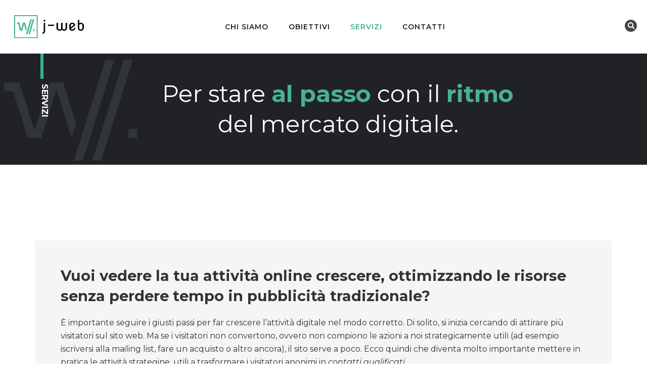

--- FILE ---
content_type: text/css
request_url: https://j-web.it/wp-content/uploads/elementor/css/post-9.css?ver=1694858545
body_size: 568
content:
.elementor-kit-9{--e-global-color-primary:#3BB18E;--e-global-color-secondary:#202225;--e-global-color-text:#26282C;--e-global-color-accent:#43464B;--e-global-color-751d885:#FFFFFF;--e-global-color-e829511:#000000;--e-global-typography-primary-font-family:"Montserrat";--e-global-typography-primary-font-weight:600;--e-global-typography-secondary-font-family:"Montserrat";--e-global-typography-secondary-font-weight:400;--e-global-typography-text-font-family:"Montserrat";--e-global-typography-text-font-size:1em;--e-global-typography-text-font-weight:400;--e-global-typography-text-line-height:1.675em;--e-global-typography-accent-font-family:"Montserrat";--e-global-typography-accent-font-weight:500;font-family:"Montserrat", Sans-serif;line-height:1.675em;}body{overflow-x:inherit !important;}.elementor a, .elementor a:link, .elementor a:focus, .elementor a:active, .elementor a:hover{text-decoration:inherit !important;}.elementor-kit-9 a{color:var( --e-global-color-primary );font-family:"Montserrat", Sans-serif;}.elementor a:link, .elementor .smooth-hover a:link, {transition:inherit;}.elementor-kit-9 h1{color:var( --e-global-color-secondary );font-family:"Montserrat", Sans-serif;font-size:2.4em;}.elementor-kit-9 h2{font-family:"Montserrat", Sans-serif;font-size:1.8em;font-weight:400;}.elementor-kit-9 h3{font-family:"Montserrat", Sans-serif;font-size:1.4em;}.elementor-kit-9 button,.elementor-kit-9 input[type="button"],.elementor-kit-9 input[type="submit"],.elementor-kit-9 .elementor-button{font-weight:bold;text-transform:uppercase;color:var( --e-global-color-751d885 );background-color:var( --e-global-color-primary );padding:18px 18px 18px 18px;}.elementor-kit-9 button:hover,.elementor-kit-9 button:focus,.elementor-kit-9 input[type="button"]:hover,.elementor-kit-9 input[type="button"]:focus,.elementor-kit-9 input[type="submit"]:hover,.elementor-kit-9 input[type="submit"]:focus,.elementor-kit-9 .elementor-button:hover,.elementor-kit-9 .elementor-button:focus{box-shadow:0px 3px 10px 1px rgba(59.00000000000002, 177, 141.99999999999994, 0.5);}.elementor-section.elementor-section-boxed > .elementor-container{max-width:1140px;}.e-con{--container-max-width:1140px;}.elementor-widget:not(:last-child){margin-block-end:20px;}.elementor-element{--widgets-spacing:20px 20px;}{}h1.entry-title{display:var(--page-title-display);}.elementor-kit-9 e-page-transition{background-color:#FFBC7D;}@media(max-width:1024px){.elementor-section.elementor-section-boxed > .elementor-container{max-width:1024px;}.e-con{--container-max-width:1024px;}}@media(max-width:767px){.elementor-section.elementor-section-boxed > .elementor-container{max-width:767px;}.e-con{--container-max-width:767px;}}

--- FILE ---
content_type: text/css
request_url: https://j-web.it/wp-content/uploads/elementor/css/post-32.css?ver=1694927975
body_size: 2704
content:
.elementor-32 .elementor-element.elementor-element-2b2165a.ob-is-breaking-bad > .elementor-container > .elementor-row, .elementor-32 .elementor-element.elementor-element-2b2165a.ob-is-breaking-bad > .elementor-container{justify-content:flex-start !important;flex-direction:row;}.elementor-32 .elementor-element.elementor-element-2b2165a.ob-is-breaking-bad.ob-bb-inner > .elementor-container > .elementor-row, .elementor-32 .elementor-element.elementor-element-2b2165a.ob-is-breaking-bad.ob-bb-inner > .elementor-container{justify-content:flex-start !important;flex-direction:row;}.elementor-32 .elementor-element.elementor-element-2b2165a.ob-is-breaking-bad.ob-is-glider > .elementor-container.swiper-container-vertical > .elementor-row, .elementor-32 .elementor-element.elementor-element-2b2165a.ob-is-breaking-bad.ob-is-glider > .elementor-container.swiper-container-vertical{flex-direction:column;}.elementor-32 .elementor-element.elementor-element-2b2165a.ob-is-breaking-bad.ob-is-glider.ob-bb-inner > .elementor-container.swiper-container-vertical > .elementor-row, .elementor-32 .elementor-element.elementor-element-2b2165a.ob-is-breaking-bad.ob-is-glider.ob-bb-inner > .elementor-container.swiper-container-vertical{flex-direction:column;}.elementor-32 .elementor-element.elementor-element-2b2165a.ob-is-breaking-bad.ob-bb-inner{width:100%;flex:unset;align-self:inherit;}.elementor-32 .elementor-element.elementor-element-2b2165a .elementor-repeater-item-56a70d4.jet-parallax-section__layout .jet-parallax-section__image{background-size:auto;}.elementor-32 .elementor-element.elementor-element-00f8220.elementor-column{width:100%;align-self:inherit;cursor:default;}.elementor-32 .elementor-element.elementor-element-00f8220 > .elementor-element-populated{transition:background 0.3s, border 0.3s, border-radius 0.3s, box-shadow 0.3s;padding:0% 0% 0% 0%;}.elementor-32 .elementor-element.elementor-element-00f8220 > .elementor-element-populated > .elementor-background-overlay{transition:background 0.3s, border-radius 0.3s, opacity 0.3s;}.elementor-32 .elementor-element.elementor-element-0264ff4.ob-is-breaking-bad > .elementor-container > .elementor-row, .elementor-32 .elementor-element.elementor-element-0264ff4.ob-is-breaking-bad > .elementor-container{justify-content:flex-start !important;flex-direction:row;}.elementor-32 .elementor-element.elementor-element-0264ff4.ob-is-breaking-bad.ob-bb-inner > .elementor-container > .elementor-row, .elementor-32 .elementor-element.elementor-element-0264ff4.ob-is-breaking-bad.ob-bb-inner > .elementor-container{justify-content:flex-start !important;flex-direction:row;}.elementor-32 .elementor-element.elementor-element-0264ff4.ob-is-breaking-bad.ob-is-glider > .elementor-container.swiper-container-vertical > .elementor-row, .elementor-32 .elementor-element.elementor-element-0264ff4.ob-is-breaking-bad.ob-is-glider > .elementor-container.swiper-container-vertical{flex-direction:column;}.elementor-32 .elementor-element.elementor-element-0264ff4.ob-is-breaking-bad.ob-is-glider.ob-bb-inner > .elementor-container.swiper-container-vertical > .elementor-row, .elementor-32 .elementor-element.elementor-element-0264ff4.ob-is-breaking-bad.ob-is-glider.ob-bb-inner > .elementor-container.swiper-container-vertical{flex-direction:column;}.elementor-32 .elementor-element.elementor-element-0264ff4.ob-is-breaking-bad.ob-bb-inner{width:100%;flex:unset;align-self:inherit;}.elementor-32 .elementor-element.elementor-element-0264ff4 .elementor-repeater-item-5991aa9.jet-parallax-section__layout .jet-parallax-section__image{background-size:auto;}.elementor-32 .elementor-element.elementor-element-0779e55.elementor-column{width:33%;align-self:inherit;cursor:default;}.elementor-32 .elementor-element.elementor-element-a1ad2f5.elementor-column > .elementor-widget-wrap{justify-content:center;}.elementor-32 .elementor-element.elementor-element-a1ad2f5 > .elementor-widget-wrap > .elementor-widget:not(.elementor-widget__width-auto):not(.elementor-widget__width-initial):not(:last-child):not(.elementor-absolute){margin-bottom:0px;}.elementor-32 .elementor-element.elementor-element-a1ad2f5.elementor-column{width:34%;align-self:inherit;cursor:default;}.elementor-32 .elementor-element.elementor-element-28580fd{text-align:center;}.elementor-32 .elementor-element.elementor-element-28580fd .elementor-heading-title{color:var( --e-global-color-751d885 );font-size:1em;font-weight:bold;text-transform:uppercase;}.elementor-32 .elementor-element.elementor-element-28580fd.ob-harakiri{writing-mode:inherit;}.elementor-32 .elementor-element.elementor-element-28580fd.ob-harakiri .elementor-heading-title{writing-mode:inherit;transform:rotate(0deg);}.elementor-32 .elementor-element.elementor-element-28580fd.ob-harakiri .elementor-widget-container > div{writing-mode:inherit;transform:rotate(0deg);}.elementor-32 .elementor-element.elementor-element-28580fd .elementor-widget-container{text-indent:0px;mix-blend-mode:inherit;}.elementor-32 .elementor-element.elementor-element-15bb63e.elementor-column{width:33%;align-self:inherit;cursor:default;}.elementor-32 .elementor-element.elementor-element-0264ff4{margin-top:50px;margin-bottom:0px;}.elementor-32 .elementor-element.elementor-element-d56c233.ob-is-breaking-bad > .elementor-container > .elementor-row, .elementor-32 .elementor-element.elementor-element-d56c233.ob-is-breaking-bad > .elementor-container{justify-content:flex-start !important;flex-direction:row;}.elementor-32 .elementor-element.elementor-element-d56c233.ob-is-breaking-bad.ob-bb-inner > .elementor-container > .elementor-row, .elementor-32 .elementor-element.elementor-element-d56c233.ob-is-breaking-bad.ob-bb-inner > .elementor-container{justify-content:flex-start !important;flex-direction:row;}.elementor-32 .elementor-element.elementor-element-d56c233.ob-is-breaking-bad.ob-is-glider > .elementor-container.swiper-container-vertical > .elementor-row, .elementor-32 .elementor-element.elementor-element-d56c233.ob-is-breaking-bad.ob-is-glider > .elementor-container.swiper-container-vertical{flex-direction:column;}.elementor-32 .elementor-element.elementor-element-d56c233.ob-is-breaking-bad.ob-is-glider.ob-bb-inner > .elementor-container.swiper-container-vertical > .elementor-row, .elementor-32 .elementor-element.elementor-element-d56c233.ob-is-breaking-bad.ob-is-glider.ob-bb-inner > .elementor-container.swiper-container-vertical{flex-direction:column;}.elementor-32 .elementor-element.elementor-element-d56c233.ob-is-breaking-bad.ob-bb-inner{width:100%;flex:unset;align-self:inherit;}.elementor-32 .elementor-element.elementor-element-d56c233 .elementor-repeater-item-674720b.jet-parallax-section__layout .jet-parallax-section__image{background-size:auto;}.elementor-32 .elementor-element.elementor-element-b6383f8.elementor-column{width:100%;align-self:inherit;cursor:default;}.elementor-32 .elementor-element.elementor-element-b6383f8 > .elementor-element-populated{padding:0px 0px 0px 10px;}.elementor-32 .elementor-element.elementor-element-34cee30{--spacer-size:50px;}.elementor-32 .elementor-element.elementor-element-34cee30 > .elementor-widget-container{margin:0px 0px 0px 0px;border-style:solid;border-width:0px 0px 0px 6px;border-color:var( --e-global-color-primary );}.elementor-32 .elementor-element.elementor-element-46d66ce.elementor-column{width:5%;align-self:inherit;cursor:default;}.elementor-32 .elementor-element.elementor-element-9a97905 .elementor-heading-title{color:var( --e-global-color-751d885 );font-size:1em;font-weight:bold;text-transform:uppercase;}.elementor-32 .elementor-element.elementor-element-9a97905.ob-harakiri{writing-mode:vertical-lr;}.elementor-32 .elementor-element.elementor-element-9a97905.ob-harakiri .elementor-heading-title{writing-mode:vertical-lr;transform:rotate(0deg);}.elementor-32 .elementor-element.elementor-element-9a97905.ob-harakiri .elementor-widget-container > div{writing-mode:vertical-lr;transform:rotate(0deg);}.elementor-32 .elementor-element.elementor-element-9a97905 .elementor-widget-container{text-indent:0px;mix-blend-mode:inherit;}.elementor-32 .elementor-element.elementor-element-87ff8be.elementor-column{width:95%;align-self:inherit;cursor:default;}.elementor-32 .elementor-element.elementor-element-87ff8be > .elementor-element-populated{padding:0px 0px 50px 0px;}.elementor-32 .elementor-element.elementor-element-7a5add4{text-align:center;}.elementor-32 .elementor-element.elementor-element-7a5add4 .elementor-heading-title{color:var( --e-global-color-751d885 );font-size:2.9em;line-height:1.3em;}.elementor-32 .elementor-element.elementor-element-7a5add4.ob-harakiri{writing-mode:inherit;}.elementor-32 .elementor-element.elementor-element-7a5add4.ob-harakiri .elementor-heading-title{writing-mode:inherit;transform:rotate(0deg);}.elementor-32 .elementor-element.elementor-element-7a5add4.ob-harakiri .elementor-widget-container > div{writing-mode:inherit;transform:rotate(0deg);}.elementor-32 .elementor-element.elementor-element-7a5add4 .elementor-widget-container{text-indent:0px;mix-blend-mode:inherit;}.elementor-32 .elementor-element.elementor-element-7a5add4 > .elementor-widget-container{margin:0px 0px 0px 0px;padding:0px 180px 0px 180px;}.elementor-32 .elementor-element.elementor-element-2b2165a:not(.elementor-motion-effects-element-type-background), .elementor-32 .elementor-element.elementor-element-2b2165a > .elementor-motion-effects-container > .elementor-motion-effects-layer{background-color:#202225;}.elementor-32 .elementor-element.elementor-element-2b2165a > .elementor-background-overlay{background-image:url("https://j-web.it/wp-content/uploads/2021/02/logo_j-web-dark.svg");background-repeat:no-repeat;opacity:0.5;transition:background 0.3s, border-radius 0.3s, opacity 0.3s;}.elementor-32 .elementor-element.elementor-element-2b2165a{transition:background 0.3s, border 0.3s, border-radius 0.3s, box-shadow 0.3s;margin-top:0px;margin-bottom:100px;}.elementor-32 .elementor-element.elementor-element-16dca57.ob-is-breaking-bad > .elementor-container > .elementor-row, .elementor-32 .elementor-element.elementor-element-16dca57.ob-is-breaking-bad > .elementor-container{justify-content:flex-start !important;flex-direction:row;}.elementor-32 .elementor-element.elementor-element-16dca57.ob-is-breaking-bad.ob-bb-inner > .elementor-container > .elementor-row, .elementor-32 .elementor-element.elementor-element-16dca57.ob-is-breaking-bad.ob-bb-inner > .elementor-container{justify-content:flex-start !important;flex-direction:row;}.elementor-32 .elementor-element.elementor-element-16dca57.ob-is-breaking-bad.ob-is-glider > .elementor-container.swiper-container-vertical > .elementor-row, .elementor-32 .elementor-element.elementor-element-16dca57.ob-is-breaking-bad.ob-is-glider > .elementor-container.swiper-container-vertical{flex-direction:column;}.elementor-32 .elementor-element.elementor-element-16dca57.ob-is-breaking-bad.ob-is-glider.ob-bb-inner > .elementor-container.swiper-container-vertical > .elementor-row, .elementor-32 .elementor-element.elementor-element-16dca57.ob-is-breaking-bad.ob-is-glider.ob-bb-inner > .elementor-container.swiper-container-vertical{flex-direction:column;}.elementor-32 .elementor-element.elementor-element-16dca57.ob-is-breaking-bad.ob-bb-inner{width:100%;flex:unset;align-self:inherit;}.elementor-32 .elementor-element.elementor-element-16dca57 .elementor-repeater-item-441ed32.jet-parallax-section__layout .jet-parallax-section__image{background-size:auto;}.elementor-32 .elementor-element.elementor-element-83bf506.elementor-column{align-self:inherit;cursor:default;}.elementor-32 .elementor-element.elementor-element-83bf506:not(.elementor-motion-effects-element-type-background) > .elementor-widget-wrap, .elementor-32 .elementor-element.elementor-element-83bf506 > .elementor-widget-wrap > .elementor-motion-effects-container > .elementor-motion-effects-layer{background-color:#F5F5F5;}.elementor-32 .elementor-element.elementor-element-83bf506 > .elementor-element-populated{transition:background 0.3s, border 0.3s, border-radius 0.3s, box-shadow 0.3s;margin:50px 0px 0px 0px;--e-column-margin-right:0px;--e-column-margin-left:0px;padding:50px 50px 50px 50px;}.elementor-32 .elementor-element.elementor-element-83bf506 > .elementor-element-populated > .elementor-background-overlay{transition:background 0.3s, border-radius 0.3s, opacity 0.3s;}.elementor-32 .elementor-element.elementor-element-a7ea51e .elementor-heading-title{font-weight:bold;line-height:1.4em;}.elementor-32 .elementor-element.elementor-element-a7ea51e.ob-harakiri{writing-mode:inherit;}.elementor-32 .elementor-element.elementor-element-a7ea51e.ob-harakiri .elementor-heading-title{writing-mode:inherit;transform:rotate(0deg);}.elementor-32 .elementor-element.elementor-element-a7ea51e.ob-harakiri .elementor-widget-container > div{writing-mode:inherit;transform:rotate(0deg);}.elementor-32 .elementor-element.elementor-element-a7ea51e .elementor-widget-container{text-indent:0px;mix-blend-mode:inherit;}.elementor-32 .elementor-element.elementor-element-3571709.ob-harakiri{writing-mode:inherit;}.elementor-32 .elementor-element.elementor-element-3571709.ob-harakiri .elementor-heading-title{writing-mode:inherit;transform:rotate(0deg);}.elementor-32 .elementor-element.elementor-element-3571709.ob-harakiri .elementor-widget-container > div{writing-mode:inherit;transform:rotate(0deg);}.elementor-32 .elementor-element.elementor-element-3571709 .elementor-widget-container{text-indent:0px;mix-blend-mode:inherit;}.elementor-32 .elementor-element.elementor-element-1798ff1.ob-is-breaking-bad > .elementor-container > .elementor-row, .elementor-32 .elementor-element.elementor-element-1798ff1.ob-is-breaking-bad > .elementor-container{justify-content:flex-start !important;flex-direction:row;}.elementor-32 .elementor-element.elementor-element-1798ff1.ob-is-breaking-bad.ob-bb-inner > .elementor-container > .elementor-row, .elementor-32 .elementor-element.elementor-element-1798ff1.ob-is-breaking-bad.ob-bb-inner > .elementor-container{justify-content:flex-start !important;flex-direction:row;}.elementor-32 .elementor-element.elementor-element-1798ff1.ob-is-breaking-bad.ob-is-glider > .elementor-container.swiper-container-vertical > .elementor-row, .elementor-32 .elementor-element.elementor-element-1798ff1.ob-is-breaking-bad.ob-is-glider > .elementor-container.swiper-container-vertical{flex-direction:column;}.elementor-32 .elementor-element.elementor-element-1798ff1.ob-is-breaking-bad.ob-is-glider.ob-bb-inner > .elementor-container.swiper-container-vertical > .elementor-row, .elementor-32 .elementor-element.elementor-element-1798ff1.ob-is-breaking-bad.ob-is-glider.ob-bb-inner > .elementor-container.swiper-container-vertical{flex-direction:column;}.elementor-32 .elementor-element.elementor-element-1798ff1.ob-is-breaking-bad.ob-bb-inner{width:100%;flex:unset;align-self:inherit;}.elementor-32 .elementor-element.elementor-element-1798ff1 .elementor-repeater-item-cd51bab.jet-parallax-section__layout .jet-parallax-section__image{background-size:auto;}.elementor-32 .elementor-element.elementor-element-b6a9b2d.elementor-column{align-self:inherit;cursor:default;}.elementor-32 .elementor-element.elementor-element-27809c8.elementor-column{align-self:inherit;cursor:default;}.elementor-32 .elementor-element.elementor-element-aebc90d .elementor-heading-title{font-weight:bold;}.elementor-32 .elementor-element.elementor-element-aebc90d.ob-harakiri{writing-mode:inherit;}.elementor-32 .elementor-element.elementor-element-aebc90d.ob-harakiri .elementor-heading-title{writing-mode:inherit;transform:rotate(0deg);}.elementor-32 .elementor-element.elementor-element-aebc90d.ob-harakiri .elementor-widget-container > div{writing-mode:inherit;transform:rotate(0deg);}.elementor-32 .elementor-element.elementor-element-aebc90d .elementor-widget-container{text-indent:0px;mix-blend-mode:inherit;}.elementor-32 .elementor-element.elementor-element-9135927.ob-harakiri{writing-mode:inherit;}.elementor-32 .elementor-element.elementor-element-9135927.ob-harakiri .elementor-heading-title{writing-mode:inherit;transform:rotate(0deg);}.elementor-32 .elementor-element.elementor-element-9135927.ob-harakiri .elementor-widget-container > div{writing-mode:inherit;transform:rotate(0deg);}.elementor-32 .elementor-element.elementor-element-9135927 .elementor-widget-container{text-indent:0px;mix-blend-mode:inherit;}.elementor-32 .elementor-element.elementor-element-1798ff1{margin-top:50px;margin-bottom:0px;}.elementor-32 .elementor-element.elementor-element-dededf1.ob-is-breaking-bad > .elementor-container > .elementor-row, .elementor-32 .elementor-element.elementor-element-dededf1.ob-is-breaking-bad > .elementor-container{justify-content:flex-start !important;flex-direction:row;}.elementor-32 .elementor-element.elementor-element-dededf1.ob-is-breaking-bad.ob-bb-inner > .elementor-container > .elementor-row, .elementor-32 .elementor-element.elementor-element-dededf1.ob-is-breaking-bad.ob-bb-inner > .elementor-container{justify-content:flex-start !important;flex-direction:row;}.elementor-32 .elementor-element.elementor-element-dededf1.ob-is-breaking-bad.ob-is-glider > .elementor-container.swiper-container-vertical > .elementor-row, .elementor-32 .elementor-element.elementor-element-dededf1.ob-is-breaking-bad.ob-is-glider > .elementor-container.swiper-container-vertical{flex-direction:column;}.elementor-32 .elementor-element.elementor-element-dededf1.ob-is-breaking-bad.ob-is-glider.ob-bb-inner > .elementor-container.swiper-container-vertical > .elementor-row, .elementor-32 .elementor-element.elementor-element-dededf1.ob-is-breaking-bad.ob-is-glider.ob-bb-inner > .elementor-container.swiper-container-vertical{flex-direction:column;}.elementor-32 .elementor-element.elementor-element-dededf1.ob-is-breaking-bad.ob-bb-inner{width:100%;flex:unset;align-self:inherit;}.elementor-32 .elementor-element.elementor-element-dededf1 .elementor-repeater-item-00a540c.jet-parallax-section__layout .jet-parallax-section__image{background-size:auto;}.elementor-32 .elementor-element.elementor-element-44fb890.elementor-column{align-self:inherit;cursor:default;}.elementor-32 .elementor-element.elementor-element-44fb890:not(.elementor-motion-effects-element-type-background) > .elementor-widget-wrap, .elementor-32 .elementor-element.elementor-element-44fb890 > .elementor-widget-wrap > .elementor-motion-effects-container > .elementor-motion-effects-layer{background-color:#F5F5F5;}.elementor-32 .elementor-element.elementor-element-44fb890 > .elementor-element-populated{transition:background 0.3s, border 0.3s, border-radius 0.3s, box-shadow 0.3s;padding:50px 50px 50px 50px;}.elementor-32 .elementor-element.elementor-element-44fb890 > .elementor-element-populated > .elementor-background-overlay{transition:background 0.3s, border-radius 0.3s, opacity 0.3s;}.elementor-32 .elementor-element.elementor-element-cc495da.ob-is-breaking-bad > .elementor-container > .elementor-row, .elementor-32 .elementor-element.elementor-element-cc495da.ob-is-breaking-bad > .elementor-container{justify-content:flex-start !important;flex-direction:row;}.elementor-32 .elementor-element.elementor-element-cc495da.ob-is-breaking-bad.ob-bb-inner > .elementor-container > .elementor-row, .elementor-32 .elementor-element.elementor-element-cc495da.ob-is-breaking-bad.ob-bb-inner > .elementor-container{justify-content:flex-start !important;flex-direction:row;}.elementor-32 .elementor-element.elementor-element-cc495da.ob-is-breaking-bad.ob-is-glider > .elementor-container.swiper-container-vertical > .elementor-row, .elementor-32 .elementor-element.elementor-element-cc495da.ob-is-breaking-bad.ob-is-glider > .elementor-container.swiper-container-vertical{flex-direction:column;}.elementor-32 .elementor-element.elementor-element-cc495da.ob-is-breaking-bad.ob-is-glider.ob-bb-inner > .elementor-container.swiper-container-vertical > .elementor-row, .elementor-32 .elementor-element.elementor-element-cc495da.ob-is-breaking-bad.ob-is-glider.ob-bb-inner > .elementor-container.swiper-container-vertical{flex-direction:column;}.elementor-32 .elementor-element.elementor-element-cc495da.ob-is-breaking-bad.ob-bb-inner{width:100%;flex:unset;align-self:inherit;}.elementor-32 .elementor-element.elementor-element-cc495da .elementor-repeater-item-6e5ae8f.jet-parallax-section__layout .jet-parallax-section__image{background-size:auto;}.elementor-32 .elementor-element.elementor-element-dc9b1a9.elementor-column{align-self:inherit;cursor:default;}.elementor-32 .elementor-element.elementor-element-6e9823f .elementor-heading-title{font-weight:bold;}.elementor-32 .elementor-element.elementor-element-6e9823f.ob-harakiri{writing-mode:inherit;}.elementor-32 .elementor-element.elementor-element-6e9823f.ob-harakiri .elementor-heading-title{writing-mode:inherit;transform:rotate(0deg);}.elementor-32 .elementor-element.elementor-element-6e9823f.ob-harakiri .elementor-widget-container > div{writing-mode:inherit;transform:rotate(0deg);}.elementor-32 .elementor-element.elementor-element-6e9823f .elementor-widget-container{text-indent:0px;mix-blend-mode:inherit;}.elementor-32 .elementor-element.elementor-element-271360e.ob-harakiri{writing-mode:inherit;}.elementor-32 .elementor-element.elementor-element-271360e.ob-harakiri .elementor-heading-title{writing-mode:inherit;transform:rotate(0deg);}.elementor-32 .elementor-element.elementor-element-271360e.ob-harakiri .elementor-widget-container > div{writing-mode:inherit;transform:rotate(0deg);}.elementor-32 .elementor-element.elementor-element-271360e .elementor-widget-container{text-indent:0px;mix-blend-mode:inherit;}.elementor-32 .elementor-element.elementor-element-7a08bac.elementor-column{align-self:inherit;cursor:default;}.elementor-32 .elementor-element.elementor-element-dededf1{margin-top:50px;margin-bottom:0px;}.elementor-32 .elementor-element.elementor-element-a8a5d62.ob-is-breaking-bad > .elementor-container > .elementor-row, .elementor-32 .elementor-element.elementor-element-a8a5d62.ob-is-breaking-bad > .elementor-container{justify-content:flex-start !important;flex-direction:row;}.elementor-32 .elementor-element.elementor-element-a8a5d62.ob-is-breaking-bad.ob-bb-inner > .elementor-container > .elementor-row, .elementor-32 .elementor-element.elementor-element-a8a5d62.ob-is-breaking-bad.ob-bb-inner > .elementor-container{justify-content:flex-start !important;flex-direction:row;}.elementor-32 .elementor-element.elementor-element-a8a5d62.ob-is-breaking-bad.ob-is-glider > .elementor-container.swiper-container-vertical > .elementor-row, .elementor-32 .elementor-element.elementor-element-a8a5d62.ob-is-breaking-bad.ob-is-glider > .elementor-container.swiper-container-vertical{flex-direction:column;}.elementor-32 .elementor-element.elementor-element-a8a5d62.ob-is-breaking-bad.ob-is-glider.ob-bb-inner > .elementor-container.swiper-container-vertical > .elementor-row, .elementor-32 .elementor-element.elementor-element-a8a5d62.ob-is-breaking-bad.ob-is-glider.ob-bb-inner > .elementor-container.swiper-container-vertical{flex-direction:column;}.elementor-32 .elementor-element.elementor-element-a8a5d62.ob-is-breaking-bad.ob-bb-inner{width:100%;flex:unset;align-self:inherit;}.elementor-32 .elementor-element.elementor-element-a8a5d62 .elementor-repeater-item-1624af6.jet-parallax-section__layout .jet-parallax-section__image{background-size:auto;}.elementor-32 .elementor-element.elementor-element-89ab0c0.elementor-column{align-self:inherit;cursor:default;}.elementor-32 .elementor-element.elementor-element-6851149.elementor-column{align-self:inherit;cursor:default;}.elementor-32 .elementor-element.elementor-element-232681a .elementor-heading-title{font-weight:bold;line-height:1.3em;}.elementor-32 .elementor-element.elementor-element-232681a.ob-harakiri{writing-mode:inherit;}.elementor-32 .elementor-element.elementor-element-232681a.ob-harakiri .elementor-heading-title{writing-mode:inherit;transform:rotate(0deg);}.elementor-32 .elementor-element.elementor-element-232681a.ob-harakiri .elementor-widget-container > div{writing-mode:inherit;transform:rotate(0deg);}.elementor-32 .elementor-element.elementor-element-232681a .elementor-widget-container{text-indent:0px;mix-blend-mode:inherit;}.elementor-32 .elementor-element.elementor-element-2915fea.ob-harakiri{writing-mode:inherit;}.elementor-32 .elementor-element.elementor-element-2915fea.ob-harakiri .elementor-heading-title{writing-mode:inherit;transform:rotate(0deg);}.elementor-32 .elementor-element.elementor-element-2915fea.ob-harakiri .elementor-widget-container > div{writing-mode:inherit;transform:rotate(0deg);}.elementor-32 .elementor-element.elementor-element-2915fea .elementor-widget-container{text-indent:0px;mix-blend-mode:inherit;}.elementor-32 .elementor-element.elementor-element-a8a5d62{margin-top:50px;margin-bottom:0px;}.elementor-32 .elementor-element.elementor-element-0956133.ob-is-breaking-bad > .elementor-container > .elementor-row, .elementor-32 .elementor-element.elementor-element-0956133.ob-is-breaking-bad > .elementor-container{justify-content:flex-start !important;flex-direction:row;}.elementor-32 .elementor-element.elementor-element-0956133.ob-is-breaking-bad.ob-bb-inner > .elementor-container > .elementor-row, .elementor-32 .elementor-element.elementor-element-0956133.ob-is-breaking-bad.ob-bb-inner > .elementor-container{justify-content:flex-start !important;flex-direction:row;}.elementor-32 .elementor-element.elementor-element-0956133.ob-is-breaking-bad.ob-is-glider > .elementor-container.swiper-container-vertical > .elementor-row, .elementor-32 .elementor-element.elementor-element-0956133.ob-is-breaking-bad.ob-is-glider > .elementor-container.swiper-container-vertical{flex-direction:column;}.elementor-32 .elementor-element.elementor-element-0956133.ob-is-breaking-bad.ob-is-glider.ob-bb-inner > .elementor-container.swiper-container-vertical > .elementor-row, .elementor-32 .elementor-element.elementor-element-0956133.ob-is-breaking-bad.ob-is-glider.ob-bb-inner > .elementor-container.swiper-container-vertical{flex-direction:column;}.elementor-32 .elementor-element.elementor-element-0956133.ob-is-breaking-bad.ob-bb-inner{width:100%;flex:unset;align-self:inherit;}.elementor-32 .elementor-element.elementor-element-0956133 .elementor-repeater-item-ab82d33.jet-parallax-section__layout .jet-parallax-section__image{background-size:auto;}.elementor-32 .elementor-element.elementor-element-a0f34c8.elementor-column{align-self:inherit;cursor:default;}.elementor-32 .elementor-element.elementor-element-a0f34c8:not(.elementor-motion-effects-element-type-background) > .elementor-widget-wrap, .elementor-32 .elementor-element.elementor-element-a0f34c8 > .elementor-widget-wrap > .elementor-motion-effects-container > .elementor-motion-effects-layer{background-color:#F5F5F5;}.elementor-32 .elementor-element.elementor-element-a0f34c8 > .elementor-element-populated{transition:background 0.3s, border 0.3s, border-radius 0.3s, box-shadow 0.3s;padding:50px 50px 50px 50px;}.elementor-32 .elementor-element.elementor-element-a0f34c8 > .elementor-element-populated > .elementor-background-overlay{transition:background 0.3s, border-radius 0.3s, opacity 0.3s;}.elementor-32 .elementor-element.elementor-element-2e23ac7.ob-is-breaking-bad > .elementor-container > .elementor-row, .elementor-32 .elementor-element.elementor-element-2e23ac7.ob-is-breaking-bad > .elementor-container{justify-content:flex-start !important;flex-direction:row;}.elementor-32 .elementor-element.elementor-element-2e23ac7.ob-is-breaking-bad.ob-bb-inner > .elementor-container > .elementor-row, .elementor-32 .elementor-element.elementor-element-2e23ac7.ob-is-breaking-bad.ob-bb-inner > .elementor-container{justify-content:flex-start !important;flex-direction:row;}.elementor-32 .elementor-element.elementor-element-2e23ac7.ob-is-breaking-bad.ob-is-glider > .elementor-container.swiper-container-vertical > .elementor-row, .elementor-32 .elementor-element.elementor-element-2e23ac7.ob-is-breaking-bad.ob-is-glider > .elementor-container.swiper-container-vertical{flex-direction:column;}.elementor-32 .elementor-element.elementor-element-2e23ac7.ob-is-breaking-bad.ob-is-glider.ob-bb-inner > .elementor-container.swiper-container-vertical > .elementor-row, .elementor-32 .elementor-element.elementor-element-2e23ac7.ob-is-breaking-bad.ob-is-glider.ob-bb-inner > .elementor-container.swiper-container-vertical{flex-direction:column;}.elementor-32 .elementor-element.elementor-element-2e23ac7.ob-is-breaking-bad.ob-bb-inner{width:100%;flex:unset;align-self:inherit;}.elementor-32 .elementor-element.elementor-element-2e23ac7 .elementor-repeater-item-7207b5f.jet-parallax-section__layout .jet-parallax-section__image{background-size:auto;}.elementor-32 .elementor-element.elementor-element-c962a56.elementor-column{align-self:inherit;cursor:default;}.elementor-32 .elementor-element.elementor-element-d26e44f .elementor-heading-title{font-weight:bold;}.elementor-32 .elementor-element.elementor-element-d26e44f.ob-harakiri{writing-mode:inherit;}.elementor-32 .elementor-element.elementor-element-d26e44f.ob-harakiri .elementor-heading-title{writing-mode:inherit;transform:rotate(0deg);}.elementor-32 .elementor-element.elementor-element-d26e44f.ob-harakiri .elementor-widget-container > div{writing-mode:inherit;transform:rotate(0deg);}.elementor-32 .elementor-element.elementor-element-d26e44f .elementor-widget-container{text-indent:0px;mix-blend-mode:inherit;}.elementor-32 .elementor-element.elementor-element-b68e4d2.ob-harakiri{writing-mode:inherit;}.elementor-32 .elementor-element.elementor-element-b68e4d2.ob-harakiri .elementor-heading-title{writing-mode:inherit;transform:rotate(0deg);}.elementor-32 .elementor-element.elementor-element-b68e4d2.ob-harakiri .elementor-widget-container > div{writing-mode:inherit;transform:rotate(0deg);}.elementor-32 .elementor-element.elementor-element-b68e4d2 .elementor-widget-container{text-indent:0px;mix-blend-mode:inherit;}.elementor-32 .elementor-element.elementor-element-1961ae3.elementor-column{align-self:inherit;cursor:default;}.elementor-32 .elementor-element.elementor-element-0956133{margin-top:50px;margin-bottom:0px;}.elementor-32 .elementor-element.elementor-element-69e9ba4.ob-is-breaking-bad > .elementor-container > .elementor-row, .elementor-32 .elementor-element.elementor-element-69e9ba4.ob-is-breaking-bad > .elementor-container{justify-content:flex-start !important;flex-direction:row;}.elementor-32 .elementor-element.elementor-element-69e9ba4.ob-is-breaking-bad.ob-bb-inner > .elementor-container > .elementor-row, .elementor-32 .elementor-element.elementor-element-69e9ba4.ob-is-breaking-bad.ob-bb-inner > .elementor-container{justify-content:flex-start !important;flex-direction:row;}.elementor-32 .elementor-element.elementor-element-69e9ba4.ob-is-breaking-bad.ob-is-glider > .elementor-container.swiper-container-vertical > .elementor-row, .elementor-32 .elementor-element.elementor-element-69e9ba4.ob-is-breaking-bad.ob-is-glider > .elementor-container.swiper-container-vertical{flex-direction:column;}.elementor-32 .elementor-element.elementor-element-69e9ba4.ob-is-breaking-bad.ob-is-glider.ob-bb-inner > .elementor-container.swiper-container-vertical > .elementor-row, .elementor-32 .elementor-element.elementor-element-69e9ba4.ob-is-breaking-bad.ob-is-glider.ob-bb-inner > .elementor-container.swiper-container-vertical{flex-direction:column;}.elementor-32 .elementor-element.elementor-element-69e9ba4.ob-is-breaking-bad.ob-bb-inner{width:100%;flex:unset;align-self:inherit;}.elementor-32 .elementor-element.elementor-element-69e9ba4 .elementor-repeater-item-35ba9c6.jet-parallax-section__layout .jet-parallax-section__image{background-size:auto;}.elementor-32 .elementor-element.elementor-element-f96730b.elementor-column{align-self:inherit;cursor:default;}.elementor-32 .elementor-element.elementor-element-93d5d31.elementor-column{align-self:inherit;cursor:default;}.elementor-32 .elementor-element.elementor-element-9641d60 .elementor-heading-title{font-weight:bold;}.elementor-32 .elementor-element.elementor-element-9641d60.ob-harakiri{writing-mode:inherit;}.elementor-32 .elementor-element.elementor-element-9641d60.ob-harakiri .elementor-heading-title{writing-mode:inherit;transform:rotate(0deg);}.elementor-32 .elementor-element.elementor-element-9641d60.ob-harakiri .elementor-widget-container > div{writing-mode:inherit;transform:rotate(0deg);}.elementor-32 .elementor-element.elementor-element-9641d60 .elementor-widget-container{text-indent:0px;mix-blend-mode:inherit;}.elementor-32 .elementor-element.elementor-element-afecf7a.ob-harakiri{writing-mode:inherit;}.elementor-32 .elementor-element.elementor-element-afecf7a.ob-harakiri .elementor-heading-title{writing-mode:inherit;transform:rotate(0deg);}.elementor-32 .elementor-element.elementor-element-afecf7a.ob-harakiri .elementor-widget-container > div{writing-mode:inherit;transform:rotate(0deg);}.elementor-32 .elementor-element.elementor-element-afecf7a .elementor-widget-container{text-indent:0px;mix-blend-mode:inherit;}.elementor-32 .elementor-element.elementor-element-69e9ba4{margin-top:50px;margin-bottom:0px;}.elementor-32 .elementor-element.elementor-element-a447413.ob-is-breaking-bad > .elementor-container > .elementor-row, .elementor-32 .elementor-element.elementor-element-a447413.ob-is-breaking-bad > .elementor-container{justify-content:flex-start !important;flex-direction:row;}.elementor-32 .elementor-element.elementor-element-a447413.ob-is-breaking-bad.ob-bb-inner > .elementor-container > .elementor-row, .elementor-32 .elementor-element.elementor-element-a447413.ob-is-breaking-bad.ob-bb-inner > .elementor-container{justify-content:flex-start !important;flex-direction:row;}.elementor-32 .elementor-element.elementor-element-a447413.ob-is-breaking-bad.ob-is-glider > .elementor-container.swiper-container-vertical > .elementor-row, .elementor-32 .elementor-element.elementor-element-a447413.ob-is-breaking-bad.ob-is-glider > .elementor-container.swiper-container-vertical{flex-direction:column;}.elementor-32 .elementor-element.elementor-element-a447413.ob-is-breaking-bad.ob-is-glider.ob-bb-inner > .elementor-container.swiper-container-vertical > .elementor-row, .elementor-32 .elementor-element.elementor-element-a447413.ob-is-breaking-bad.ob-is-glider.ob-bb-inner > .elementor-container.swiper-container-vertical{flex-direction:column;}.elementor-32 .elementor-element.elementor-element-a447413.ob-is-breaking-bad.ob-bb-inner{width:100%;flex:unset;align-self:inherit;}.elementor-32 .elementor-element.elementor-element-a447413 .elementor-repeater-item-44cfbec.jet-parallax-section__layout .jet-parallax-section__image{background-size:auto;}.elementor-32 .elementor-element.elementor-element-de93994.elementor-column{align-self:inherit;cursor:default;}.elementor-32 .elementor-element.elementor-element-de93994:not(.elementor-motion-effects-element-type-background) > .elementor-widget-wrap, .elementor-32 .elementor-element.elementor-element-de93994 > .elementor-widget-wrap > .elementor-motion-effects-container > .elementor-motion-effects-layer{background-color:#F5F5F5;}.elementor-32 .elementor-element.elementor-element-de93994 > .elementor-element-populated{transition:background 0.3s, border 0.3s, border-radius 0.3s, box-shadow 0.3s;padding:50px 50px 50px 50px;}.elementor-32 .elementor-element.elementor-element-de93994 > .elementor-element-populated > .elementor-background-overlay{transition:background 0.3s, border-radius 0.3s, opacity 0.3s;}.elementor-32 .elementor-element.elementor-element-55f297e.ob-is-breaking-bad > .elementor-container > .elementor-row, .elementor-32 .elementor-element.elementor-element-55f297e.ob-is-breaking-bad > .elementor-container{justify-content:flex-start !important;flex-direction:row;}.elementor-32 .elementor-element.elementor-element-55f297e.ob-is-breaking-bad.ob-bb-inner > .elementor-container > .elementor-row, .elementor-32 .elementor-element.elementor-element-55f297e.ob-is-breaking-bad.ob-bb-inner > .elementor-container{justify-content:flex-start !important;flex-direction:row;}.elementor-32 .elementor-element.elementor-element-55f297e.ob-is-breaking-bad.ob-is-glider > .elementor-container.swiper-container-vertical > .elementor-row, .elementor-32 .elementor-element.elementor-element-55f297e.ob-is-breaking-bad.ob-is-glider > .elementor-container.swiper-container-vertical{flex-direction:column;}.elementor-32 .elementor-element.elementor-element-55f297e.ob-is-breaking-bad.ob-is-glider.ob-bb-inner > .elementor-container.swiper-container-vertical > .elementor-row, .elementor-32 .elementor-element.elementor-element-55f297e.ob-is-breaking-bad.ob-is-glider.ob-bb-inner > .elementor-container.swiper-container-vertical{flex-direction:column;}.elementor-32 .elementor-element.elementor-element-55f297e.ob-is-breaking-bad.ob-bb-inner{width:100%;flex:unset;align-self:inherit;}.elementor-32 .elementor-element.elementor-element-55f297e .elementor-repeater-item-6404aa3.jet-parallax-section__layout .jet-parallax-section__image{background-size:auto;}.elementor-32 .elementor-element.elementor-element-97eb031.elementor-column{align-self:inherit;cursor:default;}.elementor-32 .elementor-element.elementor-element-11a4b2c .elementor-heading-title{font-weight:bold;}.elementor-32 .elementor-element.elementor-element-11a4b2c.ob-harakiri{writing-mode:inherit;}.elementor-32 .elementor-element.elementor-element-11a4b2c.ob-harakiri .elementor-heading-title{writing-mode:inherit;transform:rotate(0deg);}.elementor-32 .elementor-element.elementor-element-11a4b2c.ob-harakiri .elementor-widget-container > div{writing-mode:inherit;transform:rotate(0deg);}.elementor-32 .elementor-element.elementor-element-11a4b2c .elementor-widget-container{text-indent:0px;mix-blend-mode:inherit;}.elementor-32 .elementor-element.elementor-element-ec1c29d.ob-harakiri{writing-mode:inherit;}.elementor-32 .elementor-element.elementor-element-ec1c29d.ob-harakiri .elementor-heading-title{writing-mode:inherit;transform:rotate(0deg);}.elementor-32 .elementor-element.elementor-element-ec1c29d.ob-harakiri .elementor-widget-container > div{writing-mode:inherit;transform:rotate(0deg);}.elementor-32 .elementor-element.elementor-element-ec1c29d .elementor-widget-container{text-indent:0px;mix-blend-mode:inherit;}.elementor-32 .elementor-element.elementor-element-97d0f91.elementor-column{align-self:inherit;cursor:default;}.elementor-32 .elementor-element.elementor-element-a447413{margin-top:50px;margin-bottom:0px;}.elementor-32 .elementor-element.elementor-element-5344ae7.ob-is-breaking-bad > .elementor-container > .elementor-row, .elementor-32 .elementor-element.elementor-element-5344ae7.ob-is-breaking-bad > .elementor-container{justify-content:flex-start !important;flex-direction:row;}.elementor-32 .elementor-element.elementor-element-5344ae7.ob-is-breaking-bad.ob-bb-inner > .elementor-container > .elementor-row, .elementor-32 .elementor-element.elementor-element-5344ae7.ob-is-breaking-bad.ob-bb-inner > .elementor-container{justify-content:flex-start !important;flex-direction:row;}.elementor-32 .elementor-element.elementor-element-5344ae7.ob-is-breaking-bad.ob-is-glider > .elementor-container.swiper-container-vertical > .elementor-row, .elementor-32 .elementor-element.elementor-element-5344ae7.ob-is-breaking-bad.ob-is-glider > .elementor-container.swiper-container-vertical{flex-direction:column;}.elementor-32 .elementor-element.elementor-element-5344ae7.ob-is-breaking-bad.ob-is-glider.ob-bb-inner > .elementor-container.swiper-container-vertical > .elementor-row, .elementor-32 .elementor-element.elementor-element-5344ae7.ob-is-breaking-bad.ob-is-glider.ob-bb-inner > .elementor-container.swiper-container-vertical{flex-direction:column;}.elementor-32 .elementor-element.elementor-element-5344ae7.ob-is-breaking-bad.ob-bb-inner{width:100%;flex:unset;align-self:inherit;}.elementor-32 .elementor-element.elementor-element-5344ae7 .elementor-repeater-item-3bff860.jet-parallax-section__layout .jet-parallax-section__image{background-size:auto;}.elementor-32 .elementor-element.elementor-element-71de370.elementor-column{align-self:inherit;cursor:default;}.elementor-32 .elementor-element.elementor-element-f46dfe3.elementor-column{align-self:inherit;cursor:default;}.elementor-32 .elementor-element.elementor-element-70fdc06 .elementor-heading-title{font-weight:bold;}.elementor-32 .elementor-element.elementor-element-70fdc06.ob-harakiri{writing-mode:inherit;}.elementor-32 .elementor-element.elementor-element-70fdc06.ob-harakiri .elementor-heading-title{writing-mode:inherit;transform:rotate(0deg);}.elementor-32 .elementor-element.elementor-element-70fdc06.ob-harakiri .elementor-widget-container > div{writing-mode:inherit;transform:rotate(0deg);}.elementor-32 .elementor-element.elementor-element-70fdc06 .elementor-widget-container{text-indent:0px;mix-blend-mode:inherit;}.elementor-32 .elementor-element.elementor-element-99cfaed.ob-harakiri{writing-mode:inherit;}.elementor-32 .elementor-element.elementor-element-99cfaed.ob-harakiri .elementor-heading-title{writing-mode:inherit;transform:rotate(0deg);}.elementor-32 .elementor-element.elementor-element-99cfaed.ob-harakiri .elementor-widget-container > div{writing-mode:inherit;transform:rotate(0deg);}.elementor-32 .elementor-element.elementor-element-99cfaed .elementor-widget-container{text-indent:0px;mix-blend-mode:inherit;}.elementor-32 .elementor-element.elementor-element-5344ae7{margin-top:50px;margin-bottom:50px;}.elementor-32 .elementor-element.elementor-element-0d1e8c6.ob-is-breaking-bad > .elementor-container > .elementor-row, .elementor-32 .elementor-element.elementor-element-0d1e8c6.ob-is-breaking-bad > .elementor-container{justify-content:flex-start !important;flex-direction:row;}.elementor-32 .elementor-element.elementor-element-0d1e8c6.ob-is-breaking-bad.ob-bb-inner > .elementor-container > .elementor-row, .elementor-32 .elementor-element.elementor-element-0d1e8c6.ob-is-breaking-bad.ob-bb-inner > .elementor-container{justify-content:flex-start !important;flex-direction:row;}.elementor-32 .elementor-element.elementor-element-0d1e8c6.ob-is-breaking-bad.ob-is-glider > .elementor-container.swiper-container-vertical > .elementor-row, .elementor-32 .elementor-element.elementor-element-0d1e8c6.ob-is-breaking-bad.ob-is-glider > .elementor-container.swiper-container-vertical{flex-direction:column;}.elementor-32 .elementor-element.elementor-element-0d1e8c6.ob-is-breaking-bad.ob-is-glider.ob-bb-inner > .elementor-container.swiper-container-vertical > .elementor-row, .elementor-32 .elementor-element.elementor-element-0d1e8c6.ob-is-breaking-bad.ob-is-glider.ob-bb-inner > .elementor-container.swiper-container-vertical{flex-direction:column;}.elementor-32 .elementor-element.elementor-element-0d1e8c6.ob-is-breaking-bad.ob-bb-inner{width:100%;flex:unset;align-self:inherit;}.elementor-32 .elementor-element.elementor-element-0d1e8c6 .elementor-repeater-item-8a15d5c.jet-parallax-section__layout .jet-parallax-section__image{background-size:auto;}.elementor-32 .elementor-element.elementor-element-0ff8d2f.elementor-column{align-self:inherit;cursor:default;}.elementor-32 .elementor-element.elementor-element-0ff8d2f:not(.elementor-motion-effects-element-type-background) > .elementor-widget-wrap, .elementor-32 .elementor-element.elementor-element-0ff8d2f > .elementor-widget-wrap > .elementor-motion-effects-container > .elementor-motion-effects-layer{background-color:#F5F5F5;}.elementor-32 .elementor-element.elementor-element-0ff8d2f > .elementor-element-populated{transition:background 0.3s, border 0.3s, border-radius 0.3s, box-shadow 0.3s;margin:50px 0px 50px 0px;--e-column-margin-right:0px;--e-column-margin-left:0px;padding:50px 50px 50px 50px;}.elementor-32 .elementor-element.elementor-element-0ff8d2f > .elementor-element-populated > .elementor-background-overlay{transition:background 0.3s, border-radius 0.3s, opacity 0.3s;}.elementor-32 .elementor-element.elementor-element-36450b1.ob-harakiri{writing-mode:inherit;}.elementor-32 .elementor-element.elementor-element-36450b1.ob-harakiri .elementor-heading-title{writing-mode:inherit;transform:rotate(0deg);}.elementor-32 .elementor-element.elementor-element-36450b1.ob-harakiri .elementor-widget-container > div{writing-mode:inherit;transform:rotate(0deg);}.elementor-32 .elementor-element.elementor-element-36450b1 .elementor-widget-container{text-indent:0px;mix-blend-mode:inherit;}.elementor-32 .elementor-element.elementor-element-3ec6fa2{text-align:left;}.elementor-32 .elementor-element.elementor-element-3ec6fa2.ob-harakiri{writing-mode:inherit;}.elementor-32 .elementor-element.elementor-element-3ec6fa2.ob-harakiri .elementor-heading-title{writing-mode:inherit;transform:rotate(0deg);}.elementor-32 .elementor-element.elementor-element-3ec6fa2.ob-harakiri .elementor-widget-container > div{writing-mode:inherit;transform:rotate(0deg);}.elementor-32 .elementor-element.elementor-element-3ec6fa2 .elementor-widget-container{text-indent:0px;mix-blend-mode:inherit;}.elementor-32 .elementor-element.elementor-element-0d1e8c6{margin-top:0px;margin-bottom:50px;}:root{--page-title-display:none;}html, body{overflow-x:auto;}@media(min-width:768px){.elementor-32 .elementor-element.elementor-element-b6a9b2d{width:29.12%;}.elementor-32 .elementor-element.elementor-element-27809c8{width:70.545%;}.elementor-32 .elementor-element.elementor-element-dc9b1a9{width:70%;}.elementor-32 .elementor-element.elementor-element-7a08bac{width:30%;}.elementor-32 .elementor-element.elementor-element-89ab0c0{width:29.12%;}.elementor-32 .elementor-element.elementor-element-6851149{width:70.545%;}.elementor-32 .elementor-element.elementor-element-c962a56{width:70%;}.elementor-32 .elementor-element.elementor-element-1961ae3{width:30%;}.elementor-32 .elementor-element.elementor-element-f96730b{width:29.12%;}.elementor-32 .elementor-element.elementor-element-93d5d31{width:70.545%;}.elementor-32 .elementor-element.elementor-element-97eb031{width:70%;}.elementor-32 .elementor-element.elementor-element-97d0f91{width:30%;}.elementor-32 .elementor-element.elementor-element-71de370{width:29.12%;}.elementor-32 .elementor-element.elementor-element-f46dfe3{width:70.545%;}}@media(max-width:1024px){.elementor-32 .elementor-element.elementor-element-00f8220 .your-class{padding:0px 0px 0px 0px;}.elementor-32 .elementor-element.elementor-element-7a5add4 > .elementor-widget-container{padding:0% 010% 0% 10%;}.elementor-32 .elementor-element.elementor-element-2b2165a > .elementor-background-overlay{background-position:center center;}.elementor-32 .elementor-element.elementor-element-2b2165a{padding:0% 5% 0% 5%;}}@media(max-width:767px){.elementor-32 .elementor-element.elementor-element-0779e55.elementor-column{width:26%;}.elementor-32 .elementor-element.elementor-element-a1ad2f5.elementor-column{width:48%;}.elementor-32 .elementor-element.elementor-element-15bb63e.elementor-column{width:26%;}.elementor-32 .elementor-element.elementor-element-b6383f8.elementor-column{width:5%;}.elementor-bc-flex-widget .elementor-32 .elementor-element.elementor-element-46d66ce.elementor-column .elementor-widget-wrap{align-items:center;}.elementor-32 .elementor-element.elementor-element-46d66ce.elementor-column.elementor-element[data-element_type="column"] > .elementor-widget-wrap.elementor-element-populated{align-content:center;align-items:center;}.elementor-32 .elementor-element.elementor-element-46d66ce.elementor-column{width:90%;}.elementor-32 .elementor-element.elementor-element-9a97905.ob-harakiri{writing-mode:inherit;}.elementor-32 .elementor-element.elementor-element-9a97905.ob-harakiri .elementor-heading-title{writing-mode:inherit;}.elementor-32 .elementor-element.elementor-element-9a97905.ob-harakiri .elementor-widget-container > div{writing-mode:inherit;}.elementor-32 .elementor-element.elementor-element-87ff8be.elementor-column{width:100%;}.elementor-32 .elementor-element.elementor-element-87ff8be > .elementor-element-populated{padding:0% 5% 10% 5%;}.elementor-32 .elementor-element.elementor-element-d56c233{margin-top:50px;margin-bottom:0px;}.elementor-32 .elementor-element.elementor-element-2b2165a > .elementor-background-overlay{background-position:center center;background-size:auto;}.elementor-32 .elementor-element.elementor-element-2b2165a{padding:0px 0px 0px 0px;}}/* Start custom CSS for column, class: .elementor-element-a1ad2f5 */.elementor-32 .elementor-element.elementor-element-a1ad2f5 {
    border-style: solid;
    border-width: 1px;
    border-color: rgba(0,0,0,.01);
    border-image: url("https://j-web.it/wp-content/uploads/2021/02/cornice-mobile.svg");
    border-image-slice: 1;
}/* End custom CSS */
/* Start custom CSS for column, class: .elementor-element-a1ad2f5 */.elementor-32 .elementor-element.elementor-element-a1ad2f5 {
    border-style: solid;
    border-width: 1px;
    border-color: rgba(0,0,0,.01);
    border-image: url("https://j-web.it/wp-content/uploads/2021/02/cornice-mobile.svg");
    border-image-slice: 1;
}/* End custom CSS */
/* Start custom CSS for heading, class: .elementor-element-7a5add4 */.risalto {
    font-weight: bold;
    color: #48b190;
}/* End custom CSS */
/* Start custom CSS for heading, class: .elementor-element-7a5add4 */.risalto {
    font-weight: bold;
    color: #48b190;
}/* End custom CSS */
/* Start custom CSS for column, class: .elementor-element-a1ad2f5 */.elementor-32 .elementor-element.elementor-element-a1ad2f5 {
    border-style: solid;
    border-width: 1px;
    border-color: rgba(0,0,0,.01);
    border-image: url("https://j-web.it/wp-content/uploads/2021/02/cornice-mobile.svg");
    border-image-slice: 1;
}/* End custom CSS */
/* Start custom CSS for column, class: .elementor-element-a1ad2f5 */.elementor-32 .elementor-element.elementor-element-a1ad2f5 {
    border-style: solid;
    border-width: 1px;
    border-color: rgba(0,0,0,.01);
    border-image: url("https://j-web.it/wp-content/uploads/2021/02/cornice-mobile.svg");
    border-image-slice: 1;
}/* End custom CSS */
/* Start custom CSS for heading, class: .elementor-element-7a5add4 */.risalto {
    font-weight: bold;
    color: #48b190;
}/* End custom CSS */
/* Start custom CSS for heading, class: .elementor-element-7a5add4 */.risalto {
    font-weight: bold;
    color: #48b190;
}/* End custom CSS */
/* Start custom CSS for column, class: .elementor-element-a1ad2f5 */.elementor-32 .elementor-element.elementor-element-a1ad2f5 {
    border-style: solid;
    border-width: 1px;
    border-color: rgba(0,0,0,.01);
    border-image: url("https://j-web.it/wp-content/uploads/2021/02/cornice-mobile.svg");
    border-image-slice: 1;
}/* End custom CSS */
/* Start custom CSS for column, class: .elementor-element-a1ad2f5 */.elementor-32 .elementor-element.elementor-element-a1ad2f5 {
    border-style: solid;
    border-width: 1px;
    border-color: rgba(0,0,0,.01);
    border-image: url("https://j-web.it/wp-content/uploads/2021/02/cornice-mobile.svg");
    border-image-slice: 1;
}/* End custom CSS */
/* Start custom CSS for heading, class: .elementor-element-7a5add4 */.risalto {
    font-weight: bold;
    color: #48b190;
}/* End custom CSS */
/* Start custom CSS for heading, class: .elementor-element-7a5add4 */.risalto {
    font-weight: bold;
    color: #48b190;
}/* End custom CSS */
/* Start custom CSS for column, class: .elementor-element-a1ad2f5 */.elementor-32 .elementor-element.elementor-element-a1ad2f5 {
    border-style: solid;
    border-width: 1px;
    border-color: rgba(0,0,0,.01);
    border-image: url("https://j-web.it/wp-content/uploads/2021/02/cornice-mobile.svg");
    border-image-slice: 1;
}/* End custom CSS */
/* Start custom CSS for column, class: .elementor-element-a1ad2f5 */.elementor-32 .elementor-element.elementor-element-a1ad2f5 {
    border-style: solid;
    border-width: 1px;
    border-color: rgba(0,0,0,.01);
    border-image: url("https://j-web.it/wp-content/uploads/2021/02/cornice-mobile.svg");
    border-image-slice: 1;
}/* End custom CSS */
/* Start custom CSS for heading, class: .elementor-element-7a5add4 */.risalto {
    font-weight: bold;
    color: #48b190;
}/* End custom CSS */
/* Start custom CSS for heading, class: .elementor-element-7a5add4 */.risalto {
    font-weight: bold;
    color: #48b190;
}/* End custom CSS */

--- FILE ---
content_type: text/css
request_url: https://j-web.it/wp-content/uploads/elementor/css/post-71.css?ver=1694858333
body_size: 1621
content:
.elementor-71 .elementor-element.elementor-element-2e5ab280.ob-is-breaking-bad > .elementor-container > .elementor-row, .elementor-71 .elementor-element.elementor-element-2e5ab280.ob-is-breaking-bad > .elementor-container{justify-content:flex-start !important;flex-direction:row;}.elementor-71 .elementor-element.elementor-element-2e5ab280.ob-is-breaking-bad.ob-bb-inner > .elementor-container > .elementor-row, .elementor-71 .elementor-element.elementor-element-2e5ab280.ob-is-breaking-bad.ob-bb-inner > .elementor-container{justify-content:flex-start !important;flex-direction:row;}.elementor-71 .elementor-element.elementor-element-2e5ab280.ob-is-breaking-bad.ob-is-glider > .elementor-container.swiper-container-vertical > .elementor-row, .elementor-71 .elementor-element.elementor-element-2e5ab280.ob-is-breaking-bad.ob-is-glider > .elementor-container.swiper-container-vertical{flex-direction:column;}.elementor-71 .elementor-element.elementor-element-2e5ab280.ob-is-breaking-bad.ob-is-glider.ob-bb-inner > .elementor-container.swiper-container-vertical > .elementor-row, .elementor-71 .elementor-element.elementor-element-2e5ab280.ob-is-breaking-bad.ob-is-glider.ob-bb-inner > .elementor-container.swiper-container-vertical{flex-direction:column;}.elementor-71 .elementor-element.elementor-element-2e5ab280.ob-is-breaking-bad.ob-bb-inner{width:100%;flex:unset;align-self:inherit;}.elementor-71 .elementor-element.elementor-element-2e5ab280:not(.elementor-motion-effects-element-type-background), .elementor-71 .elementor-element.elementor-element-2e5ab280 > .elementor-motion-effects-container > .elementor-motion-effects-layer{background-color:#FFFFFF;}.elementor-71 .elementor-element.elementor-element-2e5ab280{transition:background 0.3s, border 0.3s, border-radius 0.3s, box-shadow 0.3s;padding:30px 20px 30px 20px;}.elementor-71 .elementor-element.elementor-element-2e5ab280 > .elementor-background-overlay{transition:background 0.3s, border-radius 0.3s, opacity 0.3s;}.elementor-bc-flex-widget .elementor-71 .elementor-element.elementor-element-343afe39.elementor-column .elementor-widget-wrap{align-items:center;}.elementor-71 .elementor-element.elementor-element-343afe39.elementor-column.elementor-element[data-element_type="column"] > .elementor-widget-wrap.elementor-element-populated{align-content:center;align-items:center;}.elementor-71 .elementor-element.elementor-element-343afe39 > .elementor-widget-wrap > .elementor-widget:not(.elementor-widget__width-auto):not(.elementor-widget__width-initial):not(:last-child):not(.elementor-absolute){margin-bottom:0px;}.elementor-71 .elementor-element.elementor-element-343afe39.elementor-column{width:175px;align-self:inherit;cursor:default;}.elementor-71 .elementor-element.elementor-element-343afe39 > .elementor-element-populated{padding:0px 20px 0px 0px;}.elementor-71 .elementor-element.elementor-element-582efd8 img{width:140px;max-width:150px;}.elementor-bc-flex-widget .elementor-71 .elementor-element.elementor-element-180dff40.elementor-column .elementor-widget-wrap{align-items:center;}.elementor-71 .elementor-element.elementor-element-180dff40.elementor-column.elementor-element[data-element_type="column"] > .elementor-widget-wrap.elementor-element-populated{align-content:center;align-items:center;}.elementor-71 .elementor-element.elementor-element-180dff40.elementor-column > .elementor-widget-wrap{justify-content:center;}.elementor-71 .elementor-element.elementor-element-180dff40 > .elementor-widget-wrap > .elementor-widget:not(.elementor-widget__width-auto):not(.elementor-widget__width-initial):not(:last-child):not(.elementor-absolute){margin-bottom:0px;}.elementor-71 .elementor-element.elementor-element-180dff40.elementor-column{width:calc(100% - 175px - 130px);align-self:inherit;cursor:default;}.elementor-71 .elementor-element.elementor-element-ffc025 .elementor-menu-toggle{margin:0 auto;}.elementor-71 .elementor-element.elementor-element-ffc025 .elementor-nav-menu .elementor-item{font-family:"Montserrat", Sans-serif;font-size:14px;font-weight:600;text-transform:uppercase;letter-spacing:1px;}.elementor-71 .elementor-element.elementor-element-ffc025 .elementor-nav-menu--main .elementor-item{color:var( --e-global-color-secondary );fill:var( --e-global-color-secondary );padding-left:0px;padding-right:0px;padding-top:0px;padding-bottom:0px;}.elementor-71 .elementor-element.elementor-element-ffc025 .elementor-nav-menu--main .elementor-item:hover,
					.elementor-71 .elementor-element.elementor-element-ffc025 .elementor-nav-menu--main .elementor-item.elementor-item-active,
					.elementor-71 .elementor-element.elementor-element-ffc025 .elementor-nav-menu--main .elementor-item.highlighted,
					.elementor-71 .elementor-element.elementor-element-ffc025 .elementor-nav-menu--main .elementor-item:focus{color:var( --e-global-color-primary );fill:var( --e-global-color-primary );}.elementor-71 .elementor-element.elementor-element-ffc025 .elementor-nav-menu--main .elementor-item.elementor-item-active{color:var( --e-global-color-primary );}.elementor-71 .elementor-element.elementor-element-ffc025{--e-nav-menu-horizontal-menu-item-margin:calc( 40px / 2 );width:auto;max-width:auto;align-self:center;}.elementor-71 .elementor-element.elementor-element-ffc025 .elementor-nav-menu--main:not(.elementor-nav-menu--layout-horizontal) .elementor-nav-menu > li:not(:last-child){margin-bottom:40px;}.elementor-71 .elementor-element.elementor-element-65635e87 .elementor-icon-wrapper{text-align:center;}.elementor-71 .elementor-element.elementor-element-65635e87.elementor-view-stacked .elementor-icon{background-color:var( --e-global-color-text );}.elementor-71 .elementor-element.elementor-element-65635e87.elementor-view-framed .elementor-icon, .elementor-71 .elementor-element.elementor-element-65635e87.elementor-view-default .elementor-icon{color:var( --e-global-color-text );border-color:var( --e-global-color-text );}.elementor-71 .elementor-element.elementor-element-65635e87.elementor-view-framed .elementor-icon, .elementor-71 .elementor-element.elementor-element-65635e87.elementor-view-default .elementor-icon svg{fill:var( --e-global-color-text );}.elementor-71 .elementor-element.elementor-element-65635e87.elementor-view-stacked .elementor-icon:hover{background-color:var( --e-global-color-accent );}.elementor-71 .elementor-element.elementor-element-65635e87.elementor-view-framed .elementor-icon:hover, .elementor-71 .elementor-element.elementor-element-65635e87.elementor-view-default .elementor-icon:hover{color:var( --e-global-color-accent );border-color:var( --e-global-color-accent );}.elementor-71 .elementor-element.elementor-element-65635e87.elementor-view-framed .elementor-icon:hover, .elementor-71 .elementor-element.elementor-element-65635e87.elementor-view-default .elementor-icon:hover svg{fill:var( --e-global-color-accent );}.elementor-71 .elementor-element.elementor-element-65635e87 .elementor-icon{font-size:28px;}.elementor-71 .elementor-element.elementor-element-65635e87 .elementor-icon svg{height:28px;}.elementor-71 .elementor-element.elementor-element-65635e87{width:auto;max-width:auto;align-self:center;}.elementor-bc-flex-widget .elementor-71 .elementor-element.elementor-element-3f9aad9f.elementor-column .elementor-widget-wrap{align-items:center;}.elementor-71 .elementor-element.elementor-element-3f9aad9f.elementor-column.elementor-element[data-element_type="column"] > .elementor-widget-wrap.elementor-element-populated{align-content:center;align-items:center;}.elementor-71 .elementor-element.elementor-element-3f9aad9f.elementor-column > .elementor-widget-wrap{justify-content:flex-end;}.elementor-71 .elementor-element.elementor-element-3f9aad9f > .elementor-widget-wrap > .elementor-widget:not(.elementor-widget__width-auto):not(.elementor-widget__width-initial):not(:last-child):not(.elementor-absolute){margin-bottom:0px;}.elementor-71 .elementor-element.elementor-element-3f9aad9f.elementor-column{width:130px;align-self:inherit;cursor:default;}.elementor-71 .elementor-element.elementor-element-3f9aad9f > .elementor-element-populated{padding:0px 0px 0px 20px;}.elementor-71 .elementor-element.elementor-element-45e6cc87 .elementor-search-form{text-align:center;}.elementor-71 .elementor-element.elementor-element-45e6cc87 .elementor-search-form__toggle{--e-search-form-toggle-size:24px;--e-search-form-toggle-color:#FFFFFF;--e-search-form-toggle-background-color:var( --e-global-color-accent );--e-search-form-toggle-border-radius:100px;}.elementor-71 .elementor-element.elementor-element-45e6cc87 .elementor-search-form__input,
					.elementor-71 .elementor-element.elementor-element-45e6cc87 .elementor-search-form__icon,
					.elementor-71 .elementor-element.elementor-element-45e6cc87 .elementor-lightbox .dialog-lightbox-close-button,
					.elementor-71 .elementor-element.elementor-element-45e6cc87 .elementor-lightbox .dialog-lightbox-close-button:hover,
					.elementor-71 .elementor-element.elementor-element-45e6cc87.elementor-search-form--skin-full_screen input[type="search"].elementor-search-form__input{color:#FFFFFF;fill:#FFFFFF;}.elementor-71 .elementor-element.elementor-element-45e6cc87 .elementor-search-form__toggle:hover{--e-search-form-toggle-color:var( --e-global-color-text );--e-search-form-toggle-background-color:#F6F6F6;}.elementor-71 .elementor-element.elementor-element-45e6cc87 .elementor-search-form__toggle:focus{--e-search-form-toggle-color:var( --e-global-color-text );--e-search-form-toggle-background-color:#F6F6F6;}.elementor-71 .elementor-element.elementor-element-45e6cc87 > .elementor-widget-container{margin:-6px 0px 0px 0px;}.elementor-71 .elementor-element.elementor-element-45e6cc87{width:auto;max-width:auto;align-self:center;}@media(max-width:1024px){.elementor-71 .elementor-element.elementor-element-343afe39.elementor-column > .elementor-widget-wrap{justify-content:flex-end;}.elementor-71 .elementor-element.elementor-element-343afe39.elementor-column{width:50%;-webkit-box-ordinal-group:calc(1 + 1 );-ms-flex-order:1;order:1;}.elementor-71 .elementor-element.elementor-element-582efd8{text-align:left;}.elementor-71 .elementor-element.elementor-element-582efd8 img{max-width:150px;}.elementor-71 .elementor-element.elementor-element-180dff40.elementor-column > .elementor-widget-wrap{justify-content:center;}.elementor-71 .elementor-element.elementor-element-180dff40.elementor-column{width:100%;-webkit-box-ordinal-group:calc(3 + 1 );-ms-flex-order:3;order:3;}.elementor-71 .elementor-element.elementor-element-3f9aad9f.elementor-column > .elementor-widget-wrap{justify-content:flex-end;}.elementor-71 .elementor-element.elementor-element-3f9aad9f.elementor-column{width:50%;-webkit-box-ordinal-group:calc(2 + 1 );-ms-flex-order:2;order:2;}}@media(max-width:767px){.elementor-71 .elementor-element.elementor-element-2e5ab280{padding:30px 20px 30px 20px;}.elementor-71 .elementor-element.elementor-element-343afe39.elementor-column > .elementor-widget-wrap{justify-content:flex-start;}.elementor-71 .elementor-element.elementor-element-343afe39.elementor-column{width:calc(100% - 50px);-webkit-box-ordinal-group:calc(1 + 1 );-ms-flex-order:1;order:1;}.elementor-71 .elementor-element.elementor-element-343afe39 > .elementor-element-populated{padding:0px 0px 0px 0px;}.elementor-71 .elementor-element.elementor-element-582efd8{text-align:left;}.elementor-71 .elementor-element.elementor-element-582efd8 img{max-width:110px;}.elementor-71 .elementor-element.elementor-element-180dff40.elementor-column > .elementor-widget-wrap{justify-content:flex-end;}.elementor-71 .elementor-element.elementor-element-180dff40.elementor-column{width:50px;-webkit-box-ordinal-group:calc(2 + 1 );-ms-flex-order:2;order:2;}.elementor-71 .elementor-element.elementor-element-180dff40 > .elementor-element-populated{padding:0px 0px 0px 0px;}.elementor-71 .elementor-element.elementor-element-65635e87 .elementor-icon-wrapper{text-align:right;}.elementor-71 .elementor-element.elementor-element-65635e87 > .elementor-widget-container{margin:-4px 0px 0px 0px;}.elementor-bc-flex-widget .elementor-71 .elementor-element.elementor-element-3f9aad9f.elementor-column .elementor-widget-wrap{align-items:flex-end;}.elementor-71 .elementor-element.elementor-element-3f9aad9f.elementor-column.elementor-element[data-element_type="column"] > .elementor-widget-wrap.elementor-element-populated{align-content:flex-end;align-items:flex-end;}.elementor-71 .elementor-element.elementor-element-3f9aad9f.elementor-column > .elementor-widget-wrap{justify-content:flex-start;}.elementor-71 .elementor-element.elementor-element-3f9aad9f.elementor-column{width:100%;-webkit-box-ordinal-group:calc(3 + 1 );-ms-flex-order:3;order:3;}.elementor-71 .elementor-element.elementor-element-3f9aad9f > .elementor-element-populated{padding:0px 0px 0px 32px;}}/* Start custom CSS for nav-menu, class: .elementor-element-ffc025 */.elementor-71 .elementor-element.elementor-element-ffc025 {
    display: none;
}
@media(min-width: 768px) {
    .elementor-71 .elementor-element.elementor-element-ffc025 {
        display: block;
    }
}/* End custom CSS */
/* Start custom CSS for section, class: .elementor-element-2e5ab280 *//* keep popup menu visible on mobile devices only */
@media(min-width: 768px) {
    .main-nav-popup {
        display: none !important;
    }
}
/* animate with ease */
.elementor-71 .elementor-element.elementor-element-2e5ab280, .elementor-71 .elementor-element.elementor-element-2e5ab280 .my-logo {
    transition: all 0.25s ease-in-out 0.1s !important;
}
/* change bg color, shrink */
.elementor-71 .elementor-element.elementor-element-2e5ab280.elementor-sticky--effects {
    padding-top: 10px !important;
    padding-bottom: 10px !important;
   // background-color: #D1E1DF !important; 
    box-shadow: 0 10px 40px -20px rgba(0,0,0,0.2);
}
/* shrink the logo */
.elementor-71 .elementor-element.elementor-element-2e5ab280.elementor-sticky--effects .my-logo {
    transform: scale(0.8, 0.8);
    transform-origin: center center;
}/* End custom CSS */

--- FILE ---
content_type: text/css
request_url: https://j-web.it/wp-content/uploads/elementor/css/post-92.css?ver=1694858334
body_size: 1167
content:
.elementor-92 .elementor-element.elementor-element-39c9e0e.ob-is-breaking-bad > .elementor-container > .elementor-row, .elementor-92 .elementor-element.elementor-element-39c9e0e.ob-is-breaking-bad > .elementor-container{justify-content:flex-start !important;flex-direction:row;}.elementor-92 .elementor-element.elementor-element-39c9e0e.ob-is-breaking-bad.ob-bb-inner > .elementor-container > .elementor-row, .elementor-92 .elementor-element.elementor-element-39c9e0e.ob-is-breaking-bad.ob-bb-inner > .elementor-container{justify-content:flex-start !important;flex-direction:row;}.elementor-92 .elementor-element.elementor-element-39c9e0e.ob-is-breaking-bad.ob-is-glider > .elementor-container.swiper-container-vertical > .elementor-row, .elementor-92 .elementor-element.elementor-element-39c9e0e.ob-is-breaking-bad.ob-is-glider > .elementor-container.swiper-container-vertical{flex-direction:column;}.elementor-92 .elementor-element.elementor-element-39c9e0e.ob-is-breaking-bad.ob-is-glider.ob-bb-inner > .elementor-container.swiper-container-vertical > .elementor-row, .elementor-92 .elementor-element.elementor-element-39c9e0e.ob-is-breaking-bad.ob-is-glider.ob-bb-inner > .elementor-container.swiper-container-vertical{flex-direction:column;}.elementor-92 .elementor-element.elementor-element-39c9e0e.ob-is-breaking-bad.ob-bb-inner{width:100%;flex:unset;align-self:inherit;}.elementor-92 .elementor-element.elementor-element-39c9e0e .elementor-repeater-item-8a70804.jet-parallax-section__layout .jet-parallax-section__image{background-size:auto;}.elementor-92 .elementor-element.elementor-element-c9e7c25.elementor-column{width:100%;align-self:inherit;cursor:default;}.elementor-92 .elementor-element.elementor-element-c9e7c25 > .elementor-element-populated{padding:0px 0px 0px 0px;}.elementor-92 .elementor-element.elementor-element-9a20594.ob-is-breaking-bad > .elementor-container > .elementor-row, .elementor-92 .elementor-element.elementor-element-9a20594.ob-is-breaking-bad > .elementor-container{justify-content:flex-start !important;flex-direction:row;}.elementor-92 .elementor-element.elementor-element-9a20594.ob-is-breaking-bad.ob-bb-inner > .elementor-container > .elementor-row, .elementor-92 .elementor-element.elementor-element-9a20594.ob-is-breaking-bad.ob-bb-inner > .elementor-container{justify-content:flex-start !important;flex-direction:row;}.elementor-92 .elementor-element.elementor-element-9a20594.ob-is-breaking-bad.ob-is-glider > .elementor-container.swiper-container-vertical > .elementor-row, .elementor-92 .elementor-element.elementor-element-9a20594.ob-is-breaking-bad.ob-is-glider > .elementor-container.swiper-container-vertical{flex-direction:column;}.elementor-92 .elementor-element.elementor-element-9a20594.ob-is-breaking-bad.ob-is-glider.ob-bb-inner > .elementor-container.swiper-container-vertical > .elementor-row, .elementor-92 .elementor-element.elementor-element-9a20594.ob-is-breaking-bad.ob-is-glider.ob-bb-inner > .elementor-container.swiper-container-vertical{flex-direction:column;}.elementor-92 .elementor-element.elementor-element-9a20594.ob-is-breaking-bad.ob-bb-inner{width:100%;flex:unset;align-self:inherit;}.elementor-92 .elementor-element.elementor-element-9a20594 .elementor-repeater-item-7cb619e.jet-parallax-section__layout .jet-parallax-section__image{background-size:auto;}.elementor-92 .elementor-element.elementor-element-c08de86.elementor-column{align-self:inherit;cursor:default;}.elementor-92 .elementor-element.elementor-element-d8b2f25{text-align:left;}.elementor-92 .elementor-element.elementor-element-d8b2f25 img{width:100px;max-width:100px;}.elementor-92 .elementor-element.elementor-element-3654054 .elementor-heading-title{color:var( --e-global-color-751d885 );font-size:0.9em;font-weight:bold;}.elementor-92 .elementor-element.elementor-element-3654054.ob-harakiri{writing-mode:inherit;}.elementor-92 .elementor-element.elementor-element-3654054.ob-harakiri .elementor-heading-title{writing-mode:inherit;transform:rotate(0deg);}.elementor-92 .elementor-element.elementor-element-3654054.ob-harakiri .elementor-widget-container > div{writing-mode:inherit;transform:rotate(0deg);}.elementor-92 .elementor-element.elementor-element-3654054 .elementor-widget-container{text-indent:0px;mix-blend-mode:inherit;}.elementor-92 .elementor-element.elementor-element-237afc5{text-align:left;}.elementor-92 .elementor-element.elementor-element-237afc5 img{width:150px;max-width:150px;}.elementor-92 .elementor-element.elementor-element-8d1af88{color:var( --e-global-color-751d885 );font-size:0.8em;}.elementor-92 .elementor-element.elementor-element-8d1af88.ob-harakiri{writing-mode:inherit;}.elementor-92 .elementor-element.elementor-element-8d1af88.ob-harakiri .elementor-heading-title{writing-mode:inherit;transform:rotate(0deg);}.elementor-92 .elementor-element.elementor-element-8d1af88.ob-harakiri .elementor-widget-container > div{writing-mode:inherit;transform:rotate(0deg);}.elementor-92 .elementor-element.elementor-element-8d1af88 .elementor-widget-container{text-indent:0px;mix-blend-mode:inherit;}.elementor-92 .elementor-element.elementor-element-7e3d6e7.elementor-column{align-self:inherit;cursor:default;}.elementor-92 .elementor-element.elementor-element-14193c1 .elementor-heading-title{color:#A7A7A7;font-family:"Montserrat", Sans-serif;font-size:16px;font-weight:400;}.elementor-92 .elementor-element.elementor-element-14193c1.ob-harakiri{writing-mode:inherit;}.elementor-92 .elementor-element.elementor-element-14193c1.ob-harakiri .elementor-heading-title{writing-mode:inherit;transform:rotate(0deg);}.elementor-92 .elementor-element.elementor-element-14193c1.ob-harakiri .elementor-widget-container > div{writing-mode:inherit;transform:rotate(0deg);}.elementor-92 .elementor-element.elementor-element-14193c1 .elementor-widget-container{text-indent:0px;mix-blend-mode:inherit;}.elementor-92 .elementor-element.elementor-element-a4ead54 .elementor-heading-title{color:#A7A7A7;font-family:"Montserrat", Sans-serif;font-size:16px;font-weight:400;}.elementor-92 .elementor-element.elementor-element-a4ead54.ob-harakiri{writing-mode:inherit;}.elementor-92 .elementor-element.elementor-element-a4ead54.ob-harakiri .elementor-heading-title{writing-mode:inherit;transform:rotate(0deg);}.elementor-92 .elementor-element.elementor-element-a4ead54.ob-harakiri .elementor-widget-container > div{writing-mode:inherit;transform:rotate(0deg);}.elementor-92 .elementor-element.elementor-element-a4ead54 .elementor-widget-container{text-indent:0px;mix-blend-mode:inherit;}.elementor-92 .elementor-element.elementor-element-2861825 .elementor-heading-title{color:#A7A7A7;font-family:"Montserrat", Sans-serif;font-size:16px;font-weight:400;}.elementor-92 .elementor-element.elementor-element-2861825.ob-harakiri{writing-mode:inherit;}.elementor-92 .elementor-element.elementor-element-2861825.ob-harakiri .elementor-heading-title{writing-mode:inherit;transform:rotate(0deg);}.elementor-92 .elementor-element.elementor-element-2861825.ob-harakiri .elementor-widget-container > div{writing-mode:inherit;transform:rotate(0deg);}.elementor-92 .elementor-element.elementor-element-2861825 .elementor-widget-container{text-indent:0px;mix-blend-mode:inherit;}.elementor-92 .elementor-element.elementor-element-0dde97a .elementor-heading-title{color:#A7A7A7;font-family:"Montserrat", Sans-serif;font-size:16px;font-weight:400;}.elementor-92 .elementor-element.elementor-element-0dde97a.ob-harakiri{writing-mode:inherit;}.elementor-92 .elementor-element.elementor-element-0dde97a.ob-harakiri .elementor-heading-title{writing-mode:inherit;transform:rotate(0deg);}.elementor-92 .elementor-element.elementor-element-0dde97a.ob-harakiri .elementor-widget-container > div{writing-mode:inherit;transform:rotate(0deg);}.elementor-92 .elementor-element.elementor-element-0dde97a .elementor-widget-container{text-indent:0px;mix-blend-mode:inherit;}.elementor-92 .elementor-element.elementor-element-acd62d7 .elementor-heading-title{color:#A7A7A7;font-family:"Montserrat", Sans-serif;font-size:16px;font-weight:400;}.elementor-92 .elementor-element.elementor-element-acd62d7.ob-harakiri{writing-mode:inherit;}.elementor-92 .elementor-element.elementor-element-acd62d7.ob-harakiri .elementor-heading-title{writing-mode:inherit;transform:rotate(0deg);}.elementor-92 .elementor-element.elementor-element-acd62d7.ob-harakiri .elementor-widget-container > div{writing-mode:inherit;transform:rotate(0deg);}.elementor-92 .elementor-element.elementor-element-acd62d7 .elementor-widget-container{text-indent:0px;mix-blend-mode:inherit;}.elementor-92 .elementor-element.elementor-element-5b3a3b3 .elementor-heading-title{color:#A7A7A7;font-family:"Montserrat", Sans-serif;font-size:16px;font-weight:400;}.elementor-92 .elementor-element.elementor-element-5b3a3b3.ob-harakiri{writing-mode:inherit;}.elementor-92 .elementor-element.elementor-element-5b3a3b3.ob-harakiri .elementor-heading-title{writing-mode:inherit;transform:rotate(0deg);}.elementor-92 .elementor-element.elementor-element-5b3a3b3.ob-harakiri .elementor-widget-container > div{writing-mode:inherit;transform:rotate(0deg);}.elementor-92 .elementor-element.elementor-element-5b3a3b3 .elementor-widget-container{text-indent:0px;mix-blend-mode:inherit;}.elementor-92 .elementor-element.elementor-element-8fa1eaf.elementor-column{align-self:inherit;cursor:default;}.elementor-92 .elementor-element.elementor-element-df3ee73 .elementor-heading-title{color:#A7A7A7;font-family:"Montserrat", Sans-serif;font-size:16px;font-weight:400;}.elementor-92 .elementor-element.elementor-element-df3ee73.ob-harakiri{writing-mode:inherit;}.elementor-92 .elementor-element.elementor-element-df3ee73.ob-harakiri .elementor-heading-title{writing-mode:inherit;transform:rotate(0deg);}.elementor-92 .elementor-element.elementor-element-df3ee73.ob-harakiri .elementor-widget-container > div{writing-mode:inherit;transform:rotate(0deg);}.elementor-92 .elementor-element.elementor-element-df3ee73 .elementor-widget-container{text-indent:0px;mix-blend-mode:inherit;}.elementor-92 .elementor-element.elementor-element-1ce086d .elementor-heading-title{color:#A7A7A7;font-family:"Montserrat", Sans-serif;font-size:16px;font-weight:400;}.elementor-92 .elementor-element.elementor-element-1ce086d.ob-harakiri{writing-mode:inherit;}.elementor-92 .elementor-element.elementor-element-1ce086d.ob-harakiri .elementor-heading-title{writing-mode:inherit;transform:rotate(0deg);}.elementor-92 .elementor-element.elementor-element-1ce086d.ob-harakiri .elementor-widget-container > div{writing-mode:inherit;transform:rotate(0deg);}.elementor-92 .elementor-element.elementor-element-1ce086d .elementor-widget-container{text-indent:0px;mix-blend-mode:inherit;}.elementor-92 .elementor-element.elementor-element-58d0c14.elementor-column{align-self:inherit;cursor:default;}.elementor-92 .elementor-element.elementor-element-2d0b60c .elementor-button{font-family:"Montserrat", Sans-serif;font-weight:600;text-transform:uppercase;background-color:#48B190;border-radius:4px 4px 4px 4px;}.elementor-92 .elementor-element.elementor-element-9a20594{padding:50px 0px 0px 0px;}.elementor-92 .elementor-element.elementor-element-946407f.ob-is-breaking-bad > .elementor-container > .elementor-row, .elementor-92 .elementor-element.elementor-element-946407f.ob-is-breaking-bad > .elementor-container{justify-content:flex-start !important;flex-direction:row;}.elementor-92 .elementor-element.elementor-element-946407f.ob-is-breaking-bad.ob-bb-inner > .elementor-container > .elementor-row, .elementor-92 .elementor-element.elementor-element-946407f.ob-is-breaking-bad.ob-bb-inner > .elementor-container{justify-content:flex-start !important;flex-direction:row;}.elementor-92 .elementor-element.elementor-element-946407f.ob-is-breaking-bad.ob-is-glider > .elementor-container.swiper-container-vertical > .elementor-row, .elementor-92 .elementor-element.elementor-element-946407f.ob-is-breaking-bad.ob-is-glider > .elementor-container.swiper-container-vertical{flex-direction:column;}.elementor-92 .elementor-element.elementor-element-946407f.ob-is-breaking-bad.ob-is-glider.ob-bb-inner > .elementor-container.swiper-container-vertical > .elementor-row, .elementor-92 .elementor-element.elementor-element-946407f.ob-is-breaking-bad.ob-is-glider.ob-bb-inner > .elementor-container.swiper-container-vertical{flex-direction:column;}.elementor-92 .elementor-element.elementor-element-946407f.ob-is-breaking-bad.ob-bb-inner{width:100%;flex:unset;align-self:inherit;}.elementor-92 .elementor-element.elementor-element-946407f .elementor-repeater-item-7cb619e.jet-parallax-section__layout .jet-parallax-section__image{background-size:auto;}.elementor-92 .elementor-element.elementor-element-f94f1be.elementor-column{align-self:inherit;cursor:default;}.elementor-92 .elementor-element.elementor-element-6df761c{color:var( --e-global-color-751d885 );font-size:0.8em;}.elementor-92 .elementor-element.elementor-element-6df761c.ob-harakiri{writing-mode:inherit;}.elementor-92 .elementor-element.elementor-element-6df761c.ob-harakiri .elementor-heading-title{writing-mode:inherit;transform:rotate(0deg);}.elementor-92 .elementor-element.elementor-element-6df761c.ob-harakiri .elementor-widget-container > div{writing-mode:inherit;transform:rotate(0deg);}.elementor-92 .elementor-element.elementor-element-6df761c .elementor-widget-container{text-indent:0px;mix-blend-mode:inherit;}.elementor-92 .elementor-element.elementor-element-946407f{padding:0px 0px 0px 0px;}.elementor-92 .elementor-element.elementor-element-39c9e0e:not(.elementor-motion-effects-element-type-background), .elementor-92 .elementor-element.elementor-element-39c9e0e > .elementor-motion-effects-container > .elementor-motion-effects-layer{background-color:#202225;}.elementor-92 .elementor-element.elementor-element-39c9e0e{transition:background 0.3s, border 0.3s, border-radius 0.3s, box-shadow 0.3s;margin-top:5px;margin-bottom:5px;padding:0px 0px 50px 0px;}.elementor-92 .elementor-element.elementor-element-39c9e0e > .elementor-background-overlay{transition:background 0.3s, border-radius 0.3s, opacity 0.3s;}@media(max-width:767px){.elementor-92 .elementor-element.elementor-element-d8b2f25{text-align:center;}.elementor-92 .elementor-element.elementor-element-14193c1{text-align:center;}.elementor-92 .elementor-element.elementor-element-a4ead54{text-align:center;}.elementor-92 .elementor-element.elementor-element-2861825{text-align:center;}.elementor-92 .elementor-element.elementor-element-0dde97a{text-align:center;}.elementor-92 .elementor-element.elementor-element-acd62d7{text-align:center;}.elementor-92 .elementor-element.elementor-element-5b3a3b3{text-align:center;}.elementor-92 .elementor-element.elementor-element-df3ee73{text-align:center;}.elementor-92 .elementor-element.elementor-element-1ce086d{text-align:center;}}/* Start custom CSS for section, class: .elementor-element-39c9e0e */.elementor-location-header {
    position: relative;
    z-index: 3;
}
.site-main {
    overflow: hidden;
    background-color: #ffffff;
    position: relative;
    z-index: 2;
}
.elementor-location-footer {
    position: relative;
    z-index: 1;
}/* End custom CSS */

--- FILE ---
content_type: text/css
request_url: https://j-web.it/wp-content/uploads/elementor/css/post-83.css?ver=1694858334
body_size: 675
content:
.elementor-83 .elementor-element.elementor-element-08212f5.ob-is-breaking-bad > .elementor-container > .elementor-row, .elementor-83 .elementor-element.elementor-element-08212f5.ob-is-breaking-bad > .elementor-container{justify-content:flex-start !important;flex-direction:row;}.elementor-83 .elementor-element.elementor-element-08212f5.ob-is-breaking-bad.ob-bb-inner > .elementor-container > .elementor-row, .elementor-83 .elementor-element.elementor-element-08212f5.ob-is-breaking-bad.ob-bb-inner > .elementor-container{justify-content:flex-start !important;flex-direction:row;}.elementor-83 .elementor-element.elementor-element-08212f5.ob-is-breaking-bad.ob-is-glider > .elementor-container.swiper-container-vertical > .elementor-row, .elementor-83 .elementor-element.elementor-element-08212f5.ob-is-breaking-bad.ob-is-glider > .elementor-container.swiper-container-vertical{flex-direction:column;}.elementor-83 .elementor-element.elementor-element-08212f5.ob-is-breaking-bad.ob-is-glider.ob-bb-inner > .elementor-container.swiper-container-vertical > .elementor-row, .elementor-83 .elementor-element.elementor-element-08212f5.ob-is-breaking-bad.ob-is-glider.ob-bb-inner > .elementor-container.swiper-container-vertical{flex-direction:column;}.elementor-83 .elementor-element.elementor-element-08212f5.ob-is-breaking-bad.ob-bb-inner{width:100%;flex:unset;align-self:inherit;}.elementor-83 .elementor-element.elementor-element-08212f5{margin-top:50px;margin-bottom:0px;}.elementor-83 .elementor-element.elementor-element-7004508 > .elementor-widget-wrap > .elementor-widget:not(.elementor-widget__width-auto):not(.elementor-widget__width-initial):not(:last-child):not(.elementor-absolute){margin-bottom:0px;}.elementor-83 .elementor-element.elementor-element-7004508.elementor-column{align-self:inherit;cursor:default;}.elementor-83 .elementor-element.elementor-element-1ea0c3c .elementor-nav-menu--dropdown a, .elementor-83 .elementor-element.elementor-element-1ea0c3c .elementor-menu-toggle{color:#FFFFFF;}.elementor-83 .elementor-element.elementor-element-1ea0c3c .elementor-nav-menu--dropdown{background-color:#02010100;}.elementor-83 .elementor-element.elementor-element-1ea0c3c .elementor-nav-menu--dropdown a:hover,
					.elementor-83 .elementor-element.elementor-element-1ea0c3c .elementor-nav-menu--dropdown a.elementor-item-active,
					.elementor-83 .elementor-element.elementor-element-1ea0c3c .elementor-nav-menu--dropdown a.highlighted,
					.elementor-83 .elementor-element.elementor-element-1ea0c3c .elementor-menu-toggle:hover{color:#3BB18E;}.elementor-83 .elementor-element.elementor-element-1ea0c3c .elementor-nav-menu--dropdown a:hover,
					.elementor-83 .elementor-element.elementor-element-1ea0c3c .elementor-nav-menu--dropdown a.elementor-item-active,
					.elementor-83 .elementor-element.elementor-element-1ea0c3c .elementor-nav-menu--dropdown a.highlighted{background-color:#02010100;}.elementor-83 .elementor-element.elementor-element-1ea0c3c .elementor-nav-menu--dropdown .elementor-item, .elementor-83 .elementor-element.elementor-element-1ea0c3c .elementor-nav-menu--dropdown  .elementor-sub-item{font-family:"Montserrat", Sans-serif;font-size:15px;font-weight:500;text-transform:uppercase;}.elementor-83 .elementor-element.elementor-element-1ea0c3c .elementor-nav-menu--dropdown a{padding-left:0px;padding-right:0px;}#elementor-popup-modal-83 .dialog-message{width:360px;height:100vh;align-items:flex-start;padding:20px 20px 20px 20px;}#elementor-popup-modal-83{justify-content:flex-end;align-items:flex-start;pointer-events:all;background-color:#00000000;}#elementor-popup-modal-83 .dialog-close-button{display:flex;top:35px;background-color:#02010100;font-size:24px;}#elementor-popup-modal-83 .dialog-widget-content{animation-duration:0.25s;background-color:#001111;box-shadow:2px 8px 23px 3px rgba(0,0,0,0.2);}#elementor-popup-modal-83 .dialog-close-button i{color:#FFFFFF;}#elementor-popup-modal-83 .dialog-close-button svg{fill:#FFFFFF;}#elementor-popup-modal-83 .dialog-close-button:hover i{color:#FFFFFFA1;}#elementor-popup-modal-83 .dialog-close-button:hover{background-color:#FFFFFF00;}/* Start custom CSS */#elementor-popup-modal-83 .menu-item > a:focus {
    background: none;
}

@media (min-width: 768px) {
    body:not(.elementor-editor-active) .off-canvas-menu {
        display: none !important;
    }
}/* End custom CSS */

--- FILE ---
content_type: text/css
request_url: https://j-web.it/wp-content/uploads/elementor/css/post-173.css?ver=1694858339
body_size: 970
content:
.elementor-173 .elementor-element.elementor-element-eb5bd15.ob-is-breaking-bad > .elementor-container > .elementor-row, .elementor-173 .elementor-element.elementor-element-eb5bd15.ob-is-breaking-bad > .elementor-container{justify-content:flex-start !important;flex-direction:row;}.elementor-173 .elementor-element.elementor-element-eb5bd15.ob-is-breaking-bad.ob-bb-inner > .elementor-container > .elementor-row, .elementor-173 .elementor-element.elementor-element-eb5bd15.ob-is-breaking-bad.ob-bb-inner > .elementor-container{justify-content:flex-start !important;flex-direction:row;}.elementor-173 .elementor-element.elementor-element-eb5bd15.ob-is-breaking-bad.ob-is-glider > .elementor-container.swiper-container-vertical > .elementor-row, .elementor-173 .elementor-element.elementor-element-eb5bd15.ob-is-breaking-bad.ob-is-glider > .elementor-container.swiper-container-vertical{flex-direction:column;}.elementor-173 .elementor-element.elementor-element-eb5bd15.ob-is-breaking-bad.ob-is-glider.ob-bb-inner > .elementor-container.swiper-container-vertical > .elementor-row, .elementor-173 .elementor-element.elementor-element-eb5bd15.ob-is-breaking-bad.ob-is-glider.ob-bb-inner > .elementor-container.swiper-container-vertical{flex-direction:column;}.elementor-173 .elementor-element.elementor-element-eb5bd15.ob-is-breaking-bad.ob-bb-inner{width:100%;flex:unset;align-self:inherit;}.elementor-173 .elementor-element.elementor-element-eb5bd15 .elementor-repeater-item-9e658aa.jet-parallax-section__layout .jet-parallax-section__image{background-size:auto;}.elementor-173 .elementor-element.elementor-element-6c9b5d0.elementor-column{align-self:inherit;cursor:default;}.elementor-173 .elementor-element.elementor-element-6c9b5d0 > .elementor-element-populated{border-style:solid;border-width:0px 0px 1px 0px;border-color:#E5E5E5;transition:background 0.3s, border 0.3s, border-radius 0.3s, box-shadow 0.3s;padding:15px 10px 10px 15px;}.elementor-173 .elementor-element.elementor-element-6c9b5d0 > .elementor-element-populated > .elementor-background-overlay{transition:background 0.3s, border-radius 0.3s, opacity 0.3s;}.elementor-173 .elementor-element.elementor-element-cd272da .elementor-heading-title{font-size:1.4em;font-weight:bold;}.elementor-173 .elementor-element.elementor-element-cd272da.ob-harakiri{writing-mode:inherit;}.elementor-173 .elementor-element.elementor-element-cd272da.ob-harakiri .elementor-heading-title{writing-mode:inherit;transform:rotate(0deg);}.elementor-173 .elementor-element.elementor-element-cd272da.ob-harakiri .elementor-widget-container > div{writing-mode:inherit;transform:rotate(0deg);}.elementor-173 .elementor-element.elementor-element-cd272da .elementor-widget-container{text-indent:0px;mix-blend-mode:inherit;}.elementor-173 .elementor-element.elementor-element-eb5bd15, .elementor-173 .elementor-element.elementor-element-eb5bd15 > .elementor-background-overlay{border-radius:5px 5px 5px 5px;}.elementor-173 .elementor-element.elementor-element-8751ff4.ob-is-breaking-bad > .elementor-container > .elementor-row, .elementor-173 .elementor-element.elementor-element-8751ff4.ob-is-breaking-bad > .elementor-container{justify-content:flex-start !important;flex-direction:row;}.elementor-173 .elementor-element.elementor-element-8751ff4.ob-is-breaking-bad.ob-bb-inner > .elementor-container > .elementor-row, .elementor-173 .elementor-element.elementor-element-8751ff4.ob-is-breaking-bad.ob-bb-inner > .elementor-container{justify-content:flex-start !important;flex-direction:row;}.elementor-173 .elementor-element.elementor-element-8751ff4.ob-is-breaking-bad.ob-is-glider > .elementor-container.swiper-container-vertical > .elementor-row, .elementor-173 .elementor-element.elementor-element-8751ff4.ob-is-breaking-bad.ob-is-glider > .elementor-container.swiper-container-vertical{flex-direction:column;}.elementor-173 .elementor-element.elementor-element-8751ff4.ob-is-breaking-bad.ob-is-glider.ob-bb-inner > .elementor-container.swiper-container-vertical > .elementor-row, .elementor-173 .elementor-element.elementor-element-8751ff4.ob-is-breaking-bad.ob-is-glider.ob-bb-inner > .elementor-container.swiper-container-vertical{flex-direction:column;}.elementor-173 .elementor-element.elementor-element-8751ff4.ob-is-breaking-bad.ob-bb-inner{width:100%;flex:unset;align-self:inherit;}.elementor-173 .elementor-element.elementor-element-8751ff4 .elementor-repeater-item-3350bb6.jet-parallax-section__layout .jet-parallax-section__image{background-size:auto;}.elementor-173 .elementor-element.elementor-element-d88beae.elementor-column{align-self:inherit;cursor:default;}.elementor-173 .elementor-element.elementor-element-d88beae > .elementor-element-populated{padding:20px 20px 20px 20px;}.elementor-173 .elementor-element.elementor-element-f5698c2 .elementor-field-group{padding-right:calc( 20px/2 );padding-left:calc( 20px/2 );margin-bottom:20px;}.elementor-173 .elementor-element.elementor-element-f5698c2 .elementor-form-fields-wrapper{margin-left:calc( -20px/2 );margin-right:calc( -20px/2 );margin-bottom:-20px;}.elementor-173 .elementor-element.elementor-element-f5698c2 .elementor-field-group.recaptcha_v3-bottomleft, .elementor-173 .elementor-element.elementor-element-f5698c2 .elementor-field-group.recaptcha_v3-bottomright{margin-bottom:0;}body.rtl .elementor-173 .elementor-element.elementor-element-f5698c2 .elementor-labels-inline .elementor-field-group > label{padding-left:0px;}body:not(.rtl) .elementor-173 .elementor-element.elementor-element-f5698c2 .elementor-labels-inline .elementor-field-group > label{padding-right:0px;}body .elementor-173 .elementor-element.elementor-element-f5698c2 .elementor-labels-above .elementor-field-group > label{padding-bottom:0px;}.elementor-173 .elementor-element.elementor-element-f5698c2 .elementor-field-type-html{padding-bottom:0px;}.elementor-173 .elementor-element.elementor-element-f5698c2 .elementor-field-group:not(.elementor-field-type-upload) .elementor-field:not(.elementor-select-wrapper){background-color:#ffffff;border-radius:5px 5px 5px 5px;}.elementor-173 .elementor-element.elementor-element-f5698c2 .elementor-field-group .elementor-select-wrapper select{background-color:#ffffff;border-radius:5px 5px 5px 5px;}.elementor-173 .elementor-element.elementor-element-f5698c2 .e-form__buttons__wrapper__button-next{color:#ffffff;}.elementor-173 .elementor-element.elementor-element-f5698c2 .elementor-button[type="submit"]{color:#ffffff;}.elementor-173 .elementor-element.elementor-element-f5698c2 .elementor-button[type="submit"] svg *{fill:#ffffff;}.elementor-173 .elementor-element.elementor-element-f5698c2 .e-form__buttons__wrapper__button-previous{color:#ffffff;}.elementor-173 .elementor-element.elementor-element-f5698c2 .e-form__buttons__wrapper__button-next:hover{color:#ffffff;}.elementor-173 .elementor-element.elementor-element-f5698c2 .elementor-button[type="submit"]:hover{color:#ffffff;}.elementor-173 .elementor-element.elementor-element-f5698c2 .elementor-button[type="submit"]:hover svg *{fill:#ffffff;}.elementor-173 .elementor-element.elementor-element-f5698c2 .e-form__buttons__wrapper__button-previous:hover{color:#ffffff;}.elementor-173 .elementor-element.elementor-element-f5698c2{--e-form-steps-indicators-spacing:20px;--e-form-steps-indicator-padding:30px;--e-form-steps-indicator-inactive-secondary-color:#ffffff;--e-form-steps-indicator-active-secondary-color:#ffffff;--e-form-steps-indicator-completed-secondary-color:#ffffff;--e-form-steps-divider-width:1px;--e-form-steps-divider-gap:10px;}#elementor-popup-modal-173 .dialog-message{width:1000px;height:auto;}#elementor-popup-modal-173{justify-content:center;align-items:center;pointer-events:all;background-color:rgba(0,0,0,.8);}#elementor-popup-modal-173 .dialog-close-button{display:flex;}#elementor-popup-modal-173 .dialog-widget-content{animation-duration:0.6s;border-radius:6px 6px 6px 6px;box-shadow:2px 8px 23px 3px rgba(0,0,0,0.2);}

--- FILE ---
content_type: image/svg+xml
request_url: https://j-web.it/wp-content/uploads/2021/02/logo_j-web-dark.svg
body_size: 677
content:
<svg xmlns="http://www.w3.org/2000/svg" xmlns:xlink="http://www.w3.org/1999/xlink" id="Livello_1" x="0px" y="0px" viewBox="0 0 497 389" style="enable-background:new 0 0 497 389;" xml:space="preserve">
<style type="text/css">
	.st0{fill-rule:evenodd;clip-rule:evenodd;fill:#43464B;}
</style>
<g>
	<polygon class="st0" points="400.4,21 289.8,374.9 258.5,374.9 369.1,21 400.4,21  "></polygon>
	<polygon class="st0" points="197.4,125.7 144.4,295.3 97.4,295.3 46.3,132 15,132 15,100.6 67.9,100.6 120.9,270.2 173.9,100.6    220.9,100.6 266.1,245.2 250.5,295.3 197.4,125.7  "></polygon>
	<polygon class="st0" points="480.3,264 449,264 449,295.3 480.3,295.3 480.3,264  "></polygon>
	<polygon class="st0" points="464.7,21 354,374.9 322.7,374.9 433.3,21 464.7,21  "></polygon>
</g>
</svg>

--- FILE ---
content_type: image/svg+xml
request_url: https://j-web.it/wp-content/uploads/2021/02/logo_j-web.svg
body_size: 2727
content:
<?xml version="1.0" encoding="utf-8"?>
<!-- Generator: Adobe Illustrator 25.1.0, SVG Export Plug-In . SVG Version: 6.00 Build 0)  -->
<svg version="1.1" id="Livello_1" xmlns="http://www.w3.org/2000/svg" xmlns:xlink="http://www.w3.org/1999/xlink" x="0px" y="0px"
	 viewBox="0 0 295.2 98" style="enable-background:new 0 0 295.2 98;" xml:space="preserve">
<style type="text/css">
	.st0{fill-rule:evenodd;clip-rule:evenodd;fill:#3BB18E;stroke:#3BB18E;stroke-miterlimit:10;}
	.st1{fill:none;stroke:#3BB18E;stroke-width:4;stroke-miterlimit:10;}
	.st2{enable-background:new    ;}
</style>
<g>
	<polygon class="st0" points="72.8,17.7 55.6,80.3 50.7,80.3 67.9,17.7 	"/>
	<polygon class="st0" points="41.2,36.2 32.9,66.2 25.6,66.2 17.6,37.3 12.8,37.3 12.8,31.8 21,31.8 29.3,61.8 37.5,31.8 44.8,31.8 
		51.9,57.3 49.4,66.2 	"/>
	<polygon class="st0" points="85.2,60.7 80.4,60.7 80.4,66.2 85.2,66.2 	"/>
	<polygon class="st0" points="82.8,17.7 65.6,80.3 60.7,80.3 77.9,17.7 	"/>
</g>
<rect x="2" y="2" class="st1" width="94" height="94"/>
<g class="st2">
	<path d="M116.7,79.6v-0.3l2.6-5.5c0.8-0.3,1.5-0.7,2.1-1.2c1.3-1.1,1.9-2.8,1.9-5.1V34.2l5.8-2.7h0.3v36c0,3.3-1.3,6.2-3.8,8.7
		C123.1,78.5,120.2,79.6,116.7,79.6z M123.6,26c-0.7-0.7-1.1-1.6-1.1-2.6c0-1,0.4-1.9,1.1-2.6c0.7-0.7,1.6-1.1,2.6-1.1
		c1,0,1.9,0.4,2.6,1.1c0.7,0.7,1.1,1.6,1.1,2.6c0,1-0.4,1.9-1.1,2.6c-0.7,0.7-1.6,1.1-2.6,1.1C125.2,27.1,124.3,26.7,123.6,26z"/>
	<path d="M139.8,45.9v-0.3l2.5-5.2h25.2v0.3l-2.5,5.2H139.8z"/>
	<path d="M220.8,31.5v23c0,3.3-1.3,6.2-3.8,8.7c-2.3,2.3-5.3,3.4-8.8,3.4c-3.2,0-6-1.2-8.3-3.5c-0.4-0.4-0.8-1-1.2-1.6
		c-0.4,0.6-0.8,1.1-1.2,1.5c-2.5,2.4-5.3,3.5-8.3,3.5c-3.5,0-6.4-1.1-8.8-3.4c-2.5-2.4-3.8-5.3-3.8-8.7V34.2l5.8-2.7h0.3v23
		c0,2.3,0.6,4,1.9,5.1c1.3,1.1,2.8,1.6,4.6,1.6s3.4-0.5,4.6-1.6c1.3-1.1,1.9-2.8,1.9-5.1V34.2l5.8-2.7h0.3v23c0,2.3,0.6,4,1.9,5.1
		c1.3,1.1,2.8,1.6,4.6,1.6s3.4-0.5,4.6-1.6c1.3-1.1,1.9-2.8,1.9-5.1V34.2l5.8-2.7H220.8z"/>
	<path d="M255,52.6v1.9c0,3.3-1.3,6.2-3.8,8.7c-2.3,2.3-5.3,3.4-8.8,3.4c-3.5,0-6.4-1.1-8.8-3.4c-2.5-2.4-3.8-5.3-3.8-8.7V44.2
		c0-3.3,1.3-6.2,3.8-8.7c2.3-2.3,5.3-3.4,8.8-3.4c3.4,0,6.4,1.1,8.8,3.4c2.5,2.3,3.8,4.9,3.8,7.8v0.1l-18.5,14.5
		c0.3,0.7,0.7,1.3,1.3,1.7c1.3,1.1,2.8,1.6,4.6,1.6s3.4-0.5,4.6-1.6c1.3-1.1,1.9-2.5,1.9-4.3l5.8-2.7H255z M235.9,51.7l12.7-10.3
		c-0.3-1-0.8-1.8-1.5-2.4c-1.3-1.1-2.8-1.6-4.6-1.6s-3.4,0.5-4.6,1.6c-1.3,1.1-1.9,2.8-1.9,5.1V51.7z"/>
	<path d="M265.6,54.5V21.8l5.8-2.7h0.3v15.6c1.5-1.7,3.7-2.6,6.5-2.6c3.5,0,6.4,1.1,8.8,3.4c2.5,2.4,3.8,5.3,3.8,8.7v10.3
		c0,3.3-1.3,6.2-3.8,8.7c-2.3,2.3-5.3,3.4-8.8,3.4c-3.5,0-6.4-1.1-8.8-3.4C266.8,60.7,265.6,57.9,265.6,54.5z M271.6,54.5
		c0,2.3,0.6,4,1.9,5.1c1.3,1.1,2.8,1.6,4.6,1.6s3.4-0.5,4.6-1.6c1.3-1.1,1.9-2.8,1.9-5.1V44.2c0-2.3-0.6-4-1.9-5.1
		c-1.3-1.1-2.8-1.6-4.6-1.6s-3.4,0.5-4.6,1.6c-1.3,1.1-1.9,2.8-1.9,5.1V54.5z"/>
</g>
</svg>
